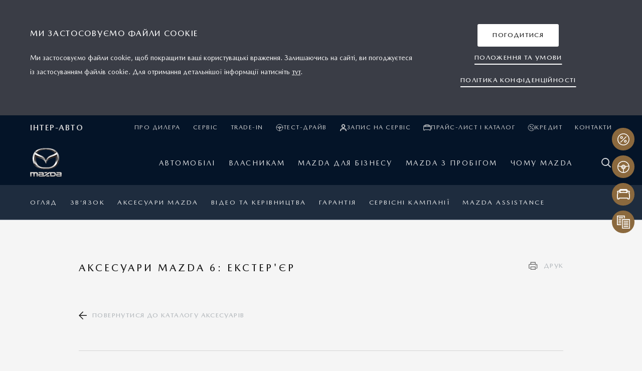

--- FILE ---
content_type: text/html; charset=utf-8
request_url: https://mazda.od.ua/owners/accessories/410077692a/model_160439/year_160440/section_160160/
body_size: 9347
content:
<!doctype html>
<html lang="uk">
<head>
    <meta charset="UTF-8">
    <meta content="width=device-width, user-scalable=yes, initial-scale=1.0, minimum-scale=1.0" name="viewport">
    <meta content="ie=edge" http-equiv="X-UA-Compatible">

    <link rel="canonical" href="https://mazda.od.ua/owners/accessories/410077692a/" />
    <link href="/misc/css/fonts.css" rel="stylesheet">
    <link href="/misc/css/styles.min.css" rel="stylesheet">
    <script src="https://cdn.jsdelivr.net/npm/@fancyapps/ui@5.0/dist/fancybox/fancybox.umd.js"></script>
    <link rel="stylesheet" href="https://cdn.jsdelivr.net/npm/@fancyapps/ui@5.0/dist/fancybox/fancybox.css" />
    <link href="/misc/css/style.css?v=1" rel="stylesheet">

    <title>Гайки - секретки 21 мм | Офіційний дилер Mazda в Одеській області</title>
    <meta name="description" content="Легкосплавні диски вашого автомобіля в безпеці з секретними гайками. "/>
    <meta name="keywords" content=""/>
    <meta name="og:title" content="Гайки - секретки 21 мм | Офіційний дилер Mazda в Одеській області"/>
    <meta name="og:description" content="Легкосплавні диски вашого автомобіля в безпеці з секретними гайками. "/>
    <meta name="og:image" content="/images/doc/3/a/3a67a5a-4100-77-692a.jpg"/>
    
    <style>
        #map {
            height: 700px;
            width: 100%;
        }
    </style>

<!-- Global site tag (gtag.js) - Google Analytics -->
<script async src="https://www.googletagmanager.com/gtag/js?id=UA-37715343-1"></script>
<script>
  window.dataLayer = window.dataLayer || [];
  function gtag(){
dataLayer.push(arguments);}
  gtag('js', new Date());
  gtag('config', 'UA-37715343-1');
gtag('config', 'AW-575880527');
gtag('config', 'UA-179268867-1');
</script>
<!-- Google Tag Manager -->
<script>(function(w,d,s,l,i){w[l]=w[l]||[];w[l].push(
{'gtm.start':
new Date().getTime(),event:'gtm.js'});var f=d.getElementsByTagName(s)[0],
j=d.createElement(s),dl=l!='dataLayer'?'&l='+l:'';j.async=true;j.src=
'https://www.googletagmanager.com/gtm.js?id='+i+dl;f.parentNode.insertBefore(j,f);
})(window,document,'script','dataLayer','GTM-TSGLBV5');</script>
<!-- End Google Tag Manager -->

<!-- Meta Pixel Code -->
<script>
!function(f,b,e,v,n,t,s)
{if(f.fbq)return;n=f.fbq=function()
{n.callMethod?
n.callMethod.apply(n,arguments):n.queue.push(arguments)};
if(!f._fbq)f._fbq=n;n.push=n;n.loaded=!0;n.version='2.0';
n.queue=[];t=b.createElement(e);t.async=!0;
t.src=v;s=b.getElementsByTagName(e)[0];
s.parentNode.insertBefore(t,s)}(window, document,'script', 'https://connect.facebook.net/en_US/fbevents.js');
fbq('init', '311127789312114');
fbq('track', 'PageView');
</script>
<noscript><img height="1" width="1" style="display:none"
src="https://www.facebook.com/tr?id=311127789312114&ev=PageView&noscript=1"
/></noscript>
<!-- End Meta Pixel Code -->

<!-- Facebook Pixel Code -->
<script>
!function(f,b,e,v,n,t,s)
{if(f.fbq)return;n=f.fbq=function()
{n.callMethod?
n.callMethod.apply(n,arguments):n.queue.push(arguments)};
if(!f._fbq)f._fbq=n;n.push=n;n.loaded=!0;n.version='2.0';
n.queue=[];t=b.createElement(e);t.async=!0;
t.src=v;s=b.getElementsByTagName(e)[0];
s.parentNode.insertBefore(t,s)}(window,document,'script',
'https://connect.facebook.net/en_US/fbevents.js');
 fbq('init', '2264551197023817'); 
fbq('track', 'PageView');
</script>
<noscript>
 <img height="1" width="1" 
src="https://www.facebook.com/tr?id=2264551197023817&ev=PageView
&noscript=1"/>
</noscript>
<!-- End Facebook Pixel Code -->


<!-- Load Facebook SDK for JavaScript -->
       <div id="fb-root"></div>
       <script>
         window.fbAsyncInit = function() {
           FB.init({
             xfbml            : true,
             version          : 'v7.0'
           });
         };

         (function(d, s, id) {
         var js, fjs = d.getElementsByTagName(s)[0];
         if (d.getElementById(id)) return;
         js = d.createElement(s); js.id = id;
         js.src = 
'https://connect.facebook.net/ru_RU/sdk/xfbml.customerchat.js';
         fjs.parentNode.insertBefore(js, fjs);
       }(document, 'script', 'facebook-jssdk'));</script>

       <!-- Your Chat Plugin code -->
       <div class="fb-customerchat"
         attribution=setup_tool
         page_id="794321700659591"
   theme_color="#6699cc">
       </div>


</head>
<body>
<!-- Google Tag Manager (noscript) -->
<noscript><iframe src="https://www.googletagmanager.com/ns.html?id=GTM-TSGLBV5"
height="0" width="0" style="display:none;visibility:hidden"></iframe></noscript>
<!-- End Google Tag Manager (noscript) -->
    <div class="wrapper">

        <header class="b-main-header">
            <div class="b-header-cookie">
                <div class="b-header-cookie__container">
                    <div class="l-container h-100">
                        <div class="b-header-cookie__row l-row">
                            <div class="l-col-12 l-col-xl-8">
                                <div class="b-header-cookie__headline headline">Ми застосовуємо файли cookie</div>
                                <span class="b-header-cookie__text">Ми застосовуємо файли cookie, щоб покращити ваші користувацькі враження. Залишаючись на сайті, ви погоджуєтеся із застосуванням файлів cookie. Для отримання детальнішої інформації натисніть <a href="/privacy-policy/">тут</a>.</span>
                            </div>
                            <div class="l-col-12 l-col-xl-4">
                                <div class="text-center">
                                    <div onclick="setCookie('accept', '1', '365', '/'); $('.b-header-cookie').removeClass('b-header-cookie--open');" role="button" class="btn btn--transform btn--transform-white js-hide-cookie w-100 w-md-auto">
                                        <div class="btn__animate">
                                            <span class="btn__link btn__link--opacity">Погодитися</span>
                                            <span class="btn__link btn__link--hover">Погодитися</span>
                                        </div>
                                    </div>
                                </div>
                                <div class="text-center">
                                    <div class="b-header-promo-item">
                                        <a href="/terms-and-conditions/" role="button" class="btn btn--border">
                                            <div class="btn__animate">
                                                <span class="btn__link">Положення та умови</span>
                                            </div>
                                        </a>
                                    </div>
                                </div>
                                <div class="text-center">
                                    <div class="b-header-promo-item">
                                        <a href="/privacy-policy/" role="button" class="btn btn--border">
                                            <div class="btn__animate">
                                                <span class="btn__link">Політика конфіденційності</span>
                                            </div>
                                        </a>
                                    </div>
                                </div>
                            </div>
                        </div>
                    </div>
                </div>
            </div>
            <div class="b-header-wrap">
                <div class="b-header-mobile-container">
                    <div class="b-header-mobile-head">
                        <a href="/" class="b-header-mobile-logo">
                            <img src="/images/logo.png" alt="">
                        </a>

                        <a href="tel:+38 (048) 740-70-77" class="b-header-phone"><span>+38&nbsp;(048)&nbsp;740-70-77</span></a>

                        <div class="b-header-utilities">
                            <div class="b-header-mobile-search icon-search js-open-popup" data-open-popup="search-popup"></div>
                            <button class="js-toggle-hamburger hamburger hamburger--slider" type="button">
                                    <span class="hamburger-box">
                                        <span class="hamburger-inner"></span>
                                    </span>
                            </button>
                        </div>
                    </div>
                </div>
                <div class="b-header-mobile">
                    <div class="b-header-panel">
                        <div class="b-header-top-wrap">
                            <div class="l-container">
                                <div class="b-header-top">

                                    <div class="b-header-dealer">Інтер-Авто</div>

                                    <ul class="list b-header-links">

                                        <li class="b-header-links__item"><a href="/inter-avto/" class="b-header-links__link">Про дилера</a></li>

                                        <li class="b-header-links__item"><a href="/inter-avto/service-and-maintenance/" class="b-header-links__link">Сервіс</a></li>

                                        <li class="b-header-links__item"><a href="/inter-avto/trade-in/" class="b-header-links__link">Trade-in</a></li>

                                        <li class="b-header-links__item"><a href="/test-drive/" class="b-header-links__link"><i class="b-header-links__icon"><svg version="1.1" id="Layer_2" xmlns="https://www.w3.org/2000/svg" xmlns:xlink="https://www.w3.org/1999/xlink" x="0px" y="0px" viewBox="0 0 36 36" style="enable-background:new 0 0 36 36;" xml:space="preserve"><style type="text/css"> .test-drive-st0&#123;fill:none;stroke-linecap:round;stroke-linejoin:round;&#125; .test-drive-st1&#123;fill:none;stroke-miterlimit:10;&#125; </style><g><circle class="test-drive-st0" cx="18" cy="18" r="15.5"></circle><circle class="test-drive-st0" cx="18" cy="18" r="5.2"></circle><line class="test-drive-st0" x1="18" y1="33.5" x2="18" y2="23.2"></line><path class="test-drive-st1" d="M18,15.6c1.4,0,2.5,1.1,2.5,2.5c0,1.4-1.1,2.5-2.5,2.5s-2.5-1.1-2.5-2.5C15.5,16.7,16.6,15.6,18,15.6z"></path><line class="test-drive-st0" x1="2.8" y1="15.4" x2="12.8" y2="16.7"></line><line class="test-drive-st0" x1="23.1" y1="16.7" x2="33.1" y2="15.4"></line></g></svg></i>Тест-драйв</a></li>

                                        <li class="b-header-links__item"><a href="/service/" class="b-header-links__link"><i class="b-header-links__icon b-header-links__icon--no-stroke"><svg version="1.1" id="Layer_1" xmlns="https://www.w3.org/2000/svg" xmlns:xlink="https://www.w3.org/1999/xlink" x="0px" y="0px" viewBox="0 0 20 20" enable-background="new 0 0 20 20" xml:space="preserve"><g><path d="M1.9,18.8L2,17.1c0.3-3.2,3.2-5,8-5s7.6,1.8,8,5l0.1,1.6h-1.6l-0.1-1.5c-0.3-2.9-3.6-3.6-6.4-3.6s-6.1,0.6-6.4,3.6 l-0.1,1.5H1.9z M5.6,5.7c0-2.4,2-4.4,4.4-4.4s4.4,2,4.4,4.4c0,3-1.9,5.3-4.4,5.3S5.6,8.7,5.6,5.7z M7.1,5.7c0,2.1,1.2,3.8,2.9,3.8 s2.9-1.6,2.9-3.8c0-1.5-1.3-2.9-2.9-2.9S7.1,4.1,7.1,5.7z"></path></g></svg></i>Запис на сервіс</a></li>

                                        <li class="b-header-links__item"><a href="/request-a-brochure/" class="b-header-links__link"><i class="b-header-links__icon"><svg viewBox="0 0 28 22" version="1.1" xmlns="http://www.w3.org/2000/svg" xmlns:xlink="http://www.w3.org/1999/xlink"><g id="Page-3" fill="none" fill-rule="evenodd"><g id="GAT_Open_iPhone6-Copy-14" transform="translate(-324.000000, -521.000000)"><g id="GAT" transform="translate(174.000000, 294.000000)"><g id="01" transform="translate(1.000000, 216.000000)"><g id="Group-5" transform="translate(150.000000, 12.000000)"><path d="M12.9603175,-0.00013 C9.8676175,-0.00013 7.4171175,-0.00013 6.2123425,0.135395 C5.8899425,0.14157 5.1859925,0.281645 3.7618425,3.529045 C3.5811425,3.77507 3.3175675,3.929445 3.2041425,3.929445 C2.9766425,3.929445 2.8112175,3.86542 2.6672425,3.721445 C2.5404925,3.59437 2.3675925,3.523195 2.1878675,3.523195 L1.7816175,3.523195 C1.2320425,3.523195 0.7113925,3.702595 0.4218175,3.992495 C0.3304925,4.08317 0.2674425,4.198545 0.2394925,4.324645 C0.0311675,5.26552 0.4897425,5.97142 1.0045425,6.22882 C1.0900175,6.284395 1.2398425,6.521645 1.2398425,6.63962 C1.2398425,7.01337 1.2343175,7.180095 1.0939175,7.397845 C-0.3802825,9.340045 -0.1810575,17.553445 0.6158425,19.437795 C0.7221175,19.687395 0.9674925,19.85087 1.2398425,19.85087 L2.8654925,19.85087 C3.2395675,19.85087 3.5431175,19.54732 3.5431175,19.173245 C3.5473425,19.142045 3.5613175,19.09557 3.5743175,19.040645 C3.6185175,18.85962 3.6786425,18.611645 3.6786425,18.292495 C3.6786425,18.11277 3.9444925,17.953845 4.1528175,17.953845 L12.8927175,17.953845 L21.6326175,17.953845 C21.7262175,17.953845 22.0092925,17.953845 22.1197925,18.424445 C22.1925925,18.84662 22.3365675,19.21452 22.5591925,19.54927 C22.6852925,19.736795 22.8965425,19.85087 23.1230675,19.85087 L24.7487175,19.85087 C25.0282175,19.85087 25.2781425,19.680245 25.3798675,19.42122 C26.1819675,17.379245 26.3906175,9.28642 24.8735175,7.370545 C24.8579175,7.35007 24.8406925,7.33057 24.8215175,7.31237 C24.7487175,7.226245 24.7487175,6.83007 24.7487175,6.63962 C24.7487175,6.47907 24.9326675,6.296095 25.0659175,6.18332 C25.3941675,5.98442 25.7516675,5.55997 25.8540425,5.06987 C25.9219675,4.748445 25.8696425,4.43677 25.7077925,4.17547 C25.5361925,3.766295 24.9934425,3.523195 24.2069425,3.523195 C23.6290925,3.523195 23.3450425,3.707145 23.2173175,3.93757 C23.0850425,4.01752 22.9049925,4.06497 22.7164925,4.06497 C22.2891175,4.06497 22.2380925,3.88687 22.2163175,3.811145 C22.2062425,3.77702 22.1942175,3.74387 22.1792675,3.71202 C21.1636425,1.521195 20.5487425,0.821145 20.2854925,0.522145 C20.2815925,0.517595 20.2770425,0.51207 20.2728175,0.507845 C20.1730425,0.309595 19.9773925,0.165945 19.7427425,0.13962 C18.4862925,-0.00013 15.9252925,-0.00013 12.9603175,-0.00013" id="Stroke-1"></path><path d="M4.835285,6.457685 C4.835285,6.457685 5.81149689,3.403335 6.90889791,1.845285 C6.96157559,1.769885 7.04074437,1.72601 7.129048,1.721135 C8.72429881,1.628185 17.1962712,1.628185 18.791522,1.721135 C18.8798256,1.72601 18.9589944,1.769885 19.0119766,1.845285 C20.1090731,3.403335 21.085285,6.457685 21.085285,6.457685 C21.085285,6.457685 16.9563289,6.132685 12.9604372,6.132685 C8.96454559,6.132685 4.835285,6.457685 4.835285,6.457685 Z" id="Stroke-3" stroke-linecap="round" stroke-linejoin="round"></path></g></g></g></g></g></svg></i>Прайс-лист і каталог</a></li>

                                        <li class="b-header-links__item"><a href="/credit-and-leasing/" class="b-header-links__link"><i class="b-header-links__icon"><svg version="1.1" id="Ebene_1" xmlns="https://www.w3.org/2000/svg" xmlns:xlink="https://www.w3.org/1999/xlink" x="0px" y="0px" viewBox="0 0 36 36" style="enable-background:new 0 0 36 36;" xml:space="preserve"><style type="text/css"> .st0-offer&#123;fill:none;stroke-linecap:round;stroke-linejoin:round;&#125; </style><g id="Release-2---Summary"><g id="Summary---Config-saved" transform="translate(-248.000000, -1183.000000)"><g id="Conversion-Bar-CTA" transform="translate(203.000000, 1171.000000)"><g><g id="offer" transform="translate(46.000000, 13.000000)"><circle id="Oval" class="st0-offer" cx="17" cy="17" r="15.5"></circle><path id="Path" class="st0-offer" d="M9.4,24.8L24.6,9.6"></path><circle class="st0-offer" cx="11.7" cy="11.8" r="2.6"></circle><circle class="st0-offer" cx="22.2" cy="22.2" r="2.6"></circle></g></g></g></g></g></svg></i>Кредит</a></li>

                                        <li class="b-header-links__item"><a href="/inter-avto/contacts/" class="b-header-links__link">Контакти</a></li>

                                    </ul>
<!--
                                    <ul class="list b-header-language">
                                        <li class="b-header-language__item">
                                            <a href="/" class="b-header-language__link b-header-language__link--active">УКР</a>
                                        </li>
                                        <li class="b-header-language__item">
                                            <a href="/ru/" class="b-header-language__link">РУС</a>
                                        </li>
                                    </ul>
-->

                                    <a href="tel:+38 (048) 740-70-77" class="b-header-phone"><span>+38&nbsp;(048)&nbsp;740-70-77</span></a>

                                </div>
                            </div>
                        </div>
                        <div class="b-header-main-wrap">
                            <div class="l-container">
                                <div class="b-header-main">
                                    <div class="b-header-logo">
                                        <a href="/">
                                            <img src="/images/logo.png" alt="">
                                        </a>
                                    </div>
                                    <nav class="b-header-nav">
                                        <ul class="list b-header-list">

                                            <li class="b-header-list__item">
                                                <a href="/cars/" class="b-header-list__link js-header-link"><span>Автомобілі</span></a>

    
                                            </li>
    
                                            <li class="b-header-list__item">
                                                <a href="/owners/overview/" class="b-header-list__link js-header-link has-child"><span>Власникам</span></a>

    
                                                <div class="b-header-motion js-header-top-lvl">
                                                    <div class="b-header-motion-head-wrap">
                                                        <div class="b-header-motion-head">
                                                            <div class="js-motion-back b-header-motion-head__back icon-angle-left"></div>
                                                            <div class="b-header-motion-head__title">Власникам</div>
                                                        </div>
                                                    </div>
                                                    <div class="b-header-motion-wrap">
                                                        <ul class="list b-header-list">
    
                                                            <li class="b-header-list__item">
                                                                <a href="/owners/overview/" class="b-header-list__link">Огляд</a>
                                                            </li>
    
                                                            <li class="b-header-list__item">
                                                                <a href="/owners/sat-nav-bluetooth/" class="b-header-list__link">Зв’язок</a>
                                                            </li>
    
                                                            <li class="b-header-list__item">
                                                                <a href="/owners/accessories/" class="b-header-list__link">Аксесуари Mazda</a>
                                                            </li>
    
                                                            <li class="b-header-list__item">
                                                                <a href="/owners/videos-and-manuals/" class="b-header-list__link">Відео та керівництва</a>
                                                            </li>
    
                                                            <li class="b-header-list__item">
                                                                <a href="/owners/warranty/" class="b-header-list__link">ГАРАНТІЯ</a>
                                                            </li>
    
                                                            <li class="b-header-list__item">
                                                                <a href="/owners/recalls/" class="b-header-list__link">Сервісні кампанії</a>
                                                            </li>
    
                                                            <li class="b-header-list__item">
                                                                <a href="/owners/mazda-assistance/" class="b-header-list__link">Mazda Assistance</a>
                                                            </li>
    
                                                        </ul>
                                                    </div>
                                                </div>
    
                                            </li>
    
                                            <li class="b-header-list__item">
                                                <a href="/business/" class="b-header-list__link js-header-link"><span>Mazda для бізнесу</span></a>

    
                                            </li>
    
                                            <li class="b-header-list__item">
                                                <a href="/used-cars/" class="b-header-list__link js-header-link"><span>Mazda з пробігом</span></a>

    
                                            </li>
    
                                            <li class="b-header-list__item">
                                                <a href="/why-mazda/drive-together-car-advert/" class="b-header-list__link js-header-link has-child"><span>Чому Mazda</span></a>

    
                                                <div class="b-header-motion js-header-top-lvl">
                                                    <div class="b-header-motion-head-wrap">
                                                        <div class="b-header-motion-head">
                                                            <div class="js-motion-back b-header-motion-head__back icon-angle-left"></div>
                                                            <div class="b-header-motion-head__title">Чому Mazda</div>
                                                        </div>
                                                    </div>
                                                    <div class="b-header-motion-wrap">
                                                        <ul class="list b-header-list">
    
                                                            <li class="b-header-list__item">
                                                                <a href="/why-mazda/drive-together-car-advert/" class="b-header-list__link">Єдність водія та автомобіля</a>
                                                            </li>
    
                                                            <li class="b-header-list__item">
                                                                <a href="/why-mazda/design/" class="b-header-list__link">Дизайн</a>
                                                            </li>
    
                                                            <li class="b-header-list__item">
                                                                <a href="/why-mazda/technology/" class="b-header-list__link">Технології</a>
                                                            </li>
    
                                                            <li class="b-header-list__item">
                                                                <a href="/why-mazda/safety/" class="b-header-list__link">Безпека</a>
                                                            </li>
    
                                                            <li class="b-header-list__item">
                                                                <a href="/why-mazda/innovation/" class="b-header-list__link">Інновації </a>
                                                            </li>
    
                                                            <li class="b-header-list__item">
                                                                <a href="/careers/careers-at-mazda/" class="b-header-list__link">Вакансії</a>
                                                            </li>
    
                                                            <li class="b-header-list__item">
                                                                <a href="/why-mazda/news-and-events/" class="b-header-list__link">Новини та події</a>
                                                            </li>
    
                                                        </ul>
                                                    </div>
                                                </div>
    
                                            </li>
    

                                            <li class="b-header-list__item b-header-list__item--icon">
                                                <a href="#" class="b-header-list__link js-header-link js-open-popup" data-open-popup="search-popup">
                                                    <i class="b-header-list__icon icon-search"></i>
                                                </a>
                                            </li>
                                        </ul>
                                    </nav>
                                </div>
                            </div>
                        </div>
                    </div>
                </div>

                <div class="b-header-navigation-scroll">
                    <div class="b-header-navigation-wrap js-accordion-parent">
                        <div class="l-container h-100">
                            <div class="js-accordion-title b-header-nav-title">
                                <div class="b-header-nav-title__hide">Mazda Assistance</div>
                            </div>
                            <ul class="list b-header-navigation js-accordion-list">

                                <li class="b-header-navigation__item">
                                    <a href="/owners/overview/" class="b-header-navigation__link">Огляд</a>
                                </li>

                                <li class="b-header-navigation__item">
                                    <a href="/owners/sat-nav-bluetooth/" class="b-header-navigation__link">Зв’язок</a>
                                </li>

                                <li class="b-header-navigation__item">
                                    <a href="/owners/accessories/" class="b-header-navigation__link">Аксесуари Mazda</a>
                                </li>

                                <li class="b-header-navigation__item">
                                    <a href="/owners/videos-and-manuals/" class="b-header-navigation__link">Відео та керівництва</a>
                                </li>

                                <li class="b-header-navigation__item">
                                    <a href="/owners/warranty/" class="b-header-navigation__link">ГАРАНТІЯ</a>
                                </li>

                                <li class="b-header-navigation__item">
                                    <a href="/owners/recalls/" class="b-header-navigation__link">Сервісні кампанії</a>
                                </li>

                                <li class="b-header-navigation__item">
                                    <a href="/owners/mazda-assistance/" class="b-header-navigation__link">Mazda Assistance</a>
                                </li>

                            </ul>
                        </div>
                        <!--div class="progress-container">
                            <div class="progress-bar" id="progressBar"></div>
                        </div-->
                    </div>
                </div>

            </div>
        </header>

<main class="b-main-content">

    <div class="b-accessories-open">
        <div class="l-container">
            <div class="l-row l-row--center-x no-gutters">
                <div class="l-col-12 l-col-lg-10">
                    <div class="b-accessories-open__head">
                        <div class="l-row">
                            <div class="l-col-12 l-col-md-8 l-col-xl-10">
                                <div class="b-accessories-open__title title--h3 headline">Аксесуари Mazda 6: Екстер'єр</div>
                                <a href="/owners/accessories/model_160439/year_160440/section_160160/" class="b-accessories-open__back-arrow headline">Повернутися до каталогу аксесуарів</a>
                            </div>
                            <div class="b-accessories-open__print-wrap l-col-12 l-col-md-4 l-col-xl-2">
                                <a href="#" class="js-accessories-print b-accessories-open__print headline">Друк</a>
                            </div>
                        </div>
                    </div>
                    <div class="b-accessories-card">
                        <div class="l-row">
                            <div class="b-accessories-card__image l-col-12 l-col-lg-5">
                                <div class="b-accessories-card__slider b-custom-slider js-accessories-card-slider">

                                    <div>
                                        <img src="/images/doc/3/a/3a67a5a-4100-77-692a.jpg" alt="">
                                    </div>

                                </div>
                            </div>
                            <div class="b-accessories-card__content l-col-12 l-col-lg-6 l-offset-lg-1">
                                <div class="b-accessories-card__title title--h5">Гайки - секретки 21 мм</div>
                                <div class="b-accessories-card__price title--h5">5 509,08 грн.*</div>
                                <span class="b-accessories-card__text"><p>Легкосплавні диски вашого автомобіля в безпеці з секретними гайками.&nbsp;</p>
<p>Набір з 4 шт. та 1 секретна головка.</p>
<p>Запобігає викраденню легкосплавних дисків. Підходить лише для оригінальних легкосплавних дисків для Mazda.</p>
<p>Для всіх авто до 2018 та після 2019 року виробництва.</p>
<p>Для авто 2018 та 2019 років виробництва, прохання перевірити розмір колісних гайок.</p></span>
                                <span class="b-accessories-card__text">Артикул: 410077692A</span>
                            </div>
                        </div>
                    </div>
                </div>
            </div>
        </div>
    </div>


<div class="b-block-text bg-white">
    <div class="l-container py-100">
        <span class="d-block pb-40"><sub>*Вказана орієнтовна ціна актуальна на момент оновлення інформації на сайті. За більш детальною інформацією стосовно вартості та наявності конкретної одиниці товару прохання звернутись до представника офіційного дилерського центру Mazda. Реальні кольори та деякі зовнішні та / або внутрішні елементи обладнання можуть відрізнятись. Постачальник залишає за собою право вносити зміну у комплектацію товару та ціни, в тому числі з урахуванням змін міжбанківського курсу долару США.</sub></span>
    </div>
</div>

</main>
        <footer class="b-main-footer">
            <div class="l-container">
                <div class="b-footer-top">
                    <div class="l-row">
                        <div class="l-col-12 l-col-md-4 l-col-xl">

                            <div class="js-accordion-parent b-footer-item">
                                <div class="js-accordion-title b-footer-item__headline title title--h5">Я ХОЧУ:</div>
                                <ul class="list b-footer-list js-accordion-list">

                                    <li class="b-footer-list__item"><a href="/test-drive/" class="b-footer-list__link">Замовити тест-драйв</a></li>

                                    <li class="b-footer-list__item"><a href="/request-a-brochure/" class="b-footer-list__link">Переглянути каталог</a></li>

                                    <li class="b-footer-list__item"><a href="/request-a-brochure/" class="b-footer-list__link">Дізнатися ціни</a></li>

                                </ul>
                            </div>

                        </div>
                        <div class="l-col-12 l-col-md-4 l-col-xl">

                            <div class="js-accordion-parent b-footer-item">
                                <div class="js-accordion-title b-footer-item__headline title title--h5">ДІЗНАТИСЬ ПРО:</div>
                                <ul class="list b-footer-list js-accordion-list">

                                    <li class="b-footer-list__item"><a href="/owners/accessories/" class="b-footer-list__link">Аксесуари Mazda</a></li>

                                    <li class="b-footer-list__item"><a href="/why-mazda/technology/" class="b-footer-list__link">Технології Skyactiv</a></li>

                                    <li class="b-footer-list__item"><a href="/business/" class="b-footer-list__link">Mazda для бізнесу</a></li>

                                </ul>
                            </div>

                        </div>
                        <div class="l-col-12 l-col-md-4 l-col-xl">

                            <div class="js-accordion-parent b-footer-item">
                                <div class="js-accordion-title b-footer-item__headline title title--h5">КОРИСНО ЗНАТИ:</div>
                                <ul class="list b-footer-list js-accordion-list">

                                    <li class="b-footer-list__item"><a href="/owners/videos-and-manuals/" class="b-footer-list__link">Відео та керівництва</a></li>

                                    <li class="b-footer-list__item"><a href="/why-mazda/news-and-events/news/" class="b-footer-list__link">Новини Mazda в Україні</a></li>

                                </ul>
                            </div>

                        </div>
                        <div class="l-col-12 l-col-xl">
                            <div class="b-footer-item b-footer-social">
                                <div class=" b-footer-item__headline title title--h5">СОЦМЕРЕЖІ:</div>
                                <ul class="list b-footer-list">

                                    <li class="b-footer-list__item">
                                        <a href="https://www.facebook.com/mazdaodesa" target="_blank" class="b-footer-list__link">
                                            <i class="icon icon-facebook"></i>
                                            FACEBOOK
                                        </a>
                                    </li>


                                    <li class="b-footer-list__item">
                                        <a href="https://www.youtube.com/channel/UCS54DeZ8DTqSR-rS63SJphA" target="_blank" class="b-footer-list__link">
                                            <i class="icon icon-youtube"></i>
                                            YOUTUBE
                                        </a>
                                    </li>


                                    <li class="b-footer-list__item">
                                        <a href="https://www.instagram.com/mazda_odesa" target="_blank" class="b-footer-list__link">
                                            <i class="icon icon-instagram"></i>
                                            INSTAGRAM
                                        </a>
                                    </li>

                                </ul>
                            </div>
                        </div>

                    </div>
                </div>
                <div class="b-footer-bottom">
                    <div class="b-footer-select"></div>
                    <ul class="list b-footer-privacy">

                        <li class="b-footer-privacy__item"><a href="/terms-and-conditions/" class="b-footer-privacy__link">Положення та умови використання сайту</a></li>

                        <li class="b-footer-privacy__item"><a href="/privacy-policy/" class="b-footer-privacy__link">Політика конфіденційності</a></li>

                    </ul>
                </div>

            </div>
        </footer>
        
        <div class="b-content-navigation js-content-parent">
            <div class="b-content-navigation__overlay"></div>
            <ul class="b-content-nav list js-content-nav b-content-nav--show">
                <li class="b-content-nav__item">
                    <a href="/cars/" class="b-content-nav__link">
                        <div class="b-content-nav__content">
                            <div class="b-content-nav__text-wrap">
                                <span class="b-content-nav__text title--h5">Запитай про пропозицію</span>
                            </div>
                        </div>
                        <div class="b-content-nav__icon b-content-nav__icon--stroke">
                            <svg version="1.1" id="Ebene_1" xmlns="https://www.w3.org/2000/svg" xmlns:xlink="https://www.w3.org/1999/xlink" x="0px" y="0px" viewBox="0 0 36 36" style="enable-background:new 0 0 36 36;" xml:space="preserve"><style type="text/css"> .st0-offer </style><g id="Release-2---Summary"><g id="Summary---Config-saved" transform="translate(-248.000000, -1183.000000)"><g id="Conversion-Bar-CTA" transform="translate(203.000000, 1171.000000)"><g><g id="offer" transform="translate(46.000000, 13.000000)"><circle id="Oval" class="st0-offer" cx="17" cy="17" r="15.5"></circle><path id="Path" class="st0-offer" d="M9.4,24.8L24.6,9.6"></path><circle class="st0-offer" cx="11.7" cy="11.8" r="2.6"></circle><circle class="st0-offer" cx="22.2" cy="22.2" r="2.6"></circle></g></g></g></g></g></svg>
                        </div>
                    </a>
                </li>
                <li class="b-content-nav__item">
                    <a href="/test-drive/" class="b-content-nav__link">
                        <div class="b-content-nav__content">
                            <div class="b-content-nav__text-wrap">
                                <span class="b-content-nav__text title--h5">Тест-драйв</span>
                            </div>
                        </div>
                        <div class="b-content-nav__icon b-content-nav__icon--stroke">
                            <svg version="1.1" id="Layer_2" xmlns="https://www.w3.org/2000/svg" xmlns:xlink="https://www.w3.org/1999/xlink" x="0px" y="0px" viewBox="0 0 36 36" style="enable-background:new 0 0 36 36;" xml:space="preserve"><style type="text/css"> .test-drive-st0 .test-drive-st1 </style><g><circle class="test-drive-st0" cx="18" cy="18" r="15.5"></circle><circle class="test-drive-st0" cx="18" cy="18" r="5.2"></circle><line class="test-drive-st0" x1="18" y1="33.5" x2="18" y2="23.2"></line><path class="test-drive-st1" d="M18,15.6c1.4,0,2.5,1.1,2.5,2.5c0,1.4-1.1,2.5-2.5,2.5s-2.5-1.1-2.5-2.5C15.5,16.7,16.6,15.6,18,15.6z"></path><line class="test-drive-st0" x1="2.8" y1="15.4" x2="12.8" y2="16.7"></line><line class="test-drive-st0" x1="23.1" y1="16.7" x2="33.1" y2="15.4"></line></g></svg>
                        </div>
                    </a>
                </li>
                <li class="b-content-nav__item">
                    <a href="/service/" class="b-content-nav__link">
                        <div class="b-content-nav__content">
                            <div class="b-content-nav__text-wrap">
                                <span class="b-content-nav__text title--h5">Запис на сервіс</span>
                            </div>
                        </div>
                        <div class="b-content-nav__icon b-content-nav__icon--stroke">
                            <svg viewBox="0 0 28 22" version="1.1" xmlns="http://www.w3.org/2000/svg" xmlns:xlink="http://www.w3.org/1999/xlink"><g id="Page-3" fill="none" fill-rule="evenodd"><g id="GAT_Open_iPhone6-Copy-14" transform="translate(-324.000000, -521.000000)"><g id="GAT" transform="translate(174.000000, 294.000000)"><g id="01" transform="translate(1.000000, 216.000000)"><g id="Group-5" transform="translate(150.000000, 12.000000)"><path d="M12.9603175,-0.00013 C9.8676175,-0.00013 7.4171175,-0.00013 6.2123425,0.135395 C5.8899425,0.14157 5.1859925,0.281645 3.7618425,3.529045 C3.5811425,3.77507 3.3175675,3.929445 3.2041425,3.929445 C2.9766425,3.929445 2.8112175,3.86542 2.6672425,3.721445 C2.5404925,3.59437 2.3675925,3.523195 2.1878675,3.523195 L1.7816175,3.523195 C1.2320425,3.523195 0.7113925,3.702595 0.4218175,3.992495 C0.3304925,4.08317 0.2674425,4.198545 0.2394925,4.324645 C0.0311675,5.26552 0.4897425,5.97142 1.0045425,6.22882 C1.0900175,6.284395 1.2398425,6.521645 1.2398425,6.63962 C1.2398425,7.01337 1.2343175,7.180095 1.0939175,7.397845 C-0.3802825,9.340045 -0.1810575,17.553445 0.6158425,19.437795 C0.7221175,19.687395 0.9674925,19.85087 1.2398425,19.85087 L2.8654925,19.85087 C3.2395675,19.85087 3.5431175,19.54732 3.5431175,19.173245 C3.5473425,19.142045 3.5613175,19.09557 3.5743175,19.040645 C3.6185175,18.85962 3.6786425,18.611645 3.6786425,18.292495 C3.6786425,18.11277 3.9444925,17.953845 4.1528175,17.953845 L12.8927175,17.953845 L21.6326175,17.953845 C21.7262175,17.953845 22.0092925,17.953845 22.1197925,18.424445 C22.1925925,18.84662 22.3365675,19.21452 22.5591925,19.54927 C22.6852925,19.736795 22.8965425,19.85087 23.1230675,19.85087 L24.7487175,19.85087 C25.0282175,19.85087 25.2781425,19.680245 25.3798675,19.42122 C26.1819675,17.379245 26.3906175,9.28642 24.8735175,7.370545 C24.8579175,7.35007 24.8406925,7.33057 24.8215175,7.31237 C24.7487175,7.226245 24.7487175,6.83007 24.7487175,6.63962 C24.7487175,6.47907 24.9326675,6.296095 25.0659175,6.18332 C25.3941675,5.98442 25.7516675,5.55997 25.8540425,5.06987 C25.9219675,4.748445 25.8696425,4.43677 25.7077925,4.17547 C25.5361925,3.766295 24.9934425,3.523195 24.2069425,3.523195 C23.6290925,3.523195 23.3450425,3.707145 23.2173175,3.93757 C23.0850425,4.01752 22.9049925,4.06497 22.7164925,4.06497 C22.2891175,4.06497 22.2380925,3.88687 22.2163175,3.811145 C22.2062425,3.77702 22.1942175,3.74387 22.1792675,3.71202 C21.1636425,1.521195 20.5487425,0.821145 20.2854925,0.522145 C20.2815925,0.517595 20.2770425,0.51207 20.2728175,0.507845 C20.1730425,0.309595 19.9773925,0.165945 19.7427425,0.13962 C18.4862925,-0.00013 15.9252925,-0.00013 12.9603175,-0.00013" id="Stroke-1"></path><path d="M4.835285,6.457685 C4.835285,6.457685 5.81149689,3.403335 6.90889791,1.845285 C6.96157559,1.769885 7.04074437,1.72601 7.129048,1.721135 C8.72429881,1.628185 17.1962712,1.628185 18.791522,1.721135 C18.8798256,1.72601 18.9589944,1.769885 19.0119766,1.845285 C20.1090731,3.403335 21.085285,6.457685 21.085285,6.457685 C21.085285,6.457685 16.9563289,6.132685 12.9604372,6.132685 C8.96454559,6.132685 4.835285,6.457685 4.835285,6.457685 Z" id="Stroke-3" stroke-linecap="round" stroke-linejoin="round"></path></g></g></g></g></g></svg>
                        </div>
                    </a>
                </li>
                <li class="b-content-nav__item">
                    <a href="/request-a-brochure/" class="b-content-nav__link">
                        <div class="b-content-nav__content">
                            <div class="b-content-nav__text-wrap">
                                <span class="b-content-nav__text title--h5">Брошури і прайс-листи</span>
                            </div>
                        </div>
                        <div class="b-content-nav__icon b-content-nav__icon--stroke">
                            <svg version="1.1" id="Layer_3" xmlns="https://www.w3.org/2000/svg" xmlns:xlink="https://www.w3.org/1999/xlink" x="0px" y="0px" viewBox="0 0 320 320" style="enable-background:new 0 0 320 320;" xml:space="preserve"><g><path d="M97.8,213H20V20h155v39.5c0,5.5,4.5,10,10,10s10-4.5,10-10V10c0-5.5-4.5-10-10-10H10C4.5,0,0,4.5,0,10v213 c0,5.5,4.5,10,10,10h87.8c5.5,0,10-4.5,10-10S103.3,213,97.8,213z"></path><path d="M48,44c-5.5,0-10,4.5-10,10s4.5,10,10,10h99.5c5.5,0,10-4.5,10-10s-4.5-10-10-10H48z"></path><path d="M97.8,85.7H48c-5.5,0-10,4.5-10,10s4.5,10,10,10h49.8c5.5,0,10-4.5,10-10S103.3,85.7,97.8,85.7z"></path><path d="M97.8,127.3H48c-5.5,0-10,4.5-10,10s4.5,10,10,10h49.8c5.5,0,10-4.5,10-10S103.3,127.3,97.8,127.3z"></path><path d="M97.8,169H48c-5.5,0-10,4.5-10,10s4.5,10,10,10h49.8c5.5,0,10-4.5,10-10S103.3,169,97.8,169z"></path><path d="M310,87H135c-5.5,0-10,4.5-10,10v213c0,5.5,4.5,10,10,10h175c5.5,0,10-4.5,10-10V97C320,91.5,315.5,87,310,87z M300,300 H145V107h155V300z"></path><path d="M173,151h99.5c5.5,0,10-4.5,10-10s-4.5-10-10-10H173c-5.5,0-10,4.5-10,10S167.5,151,173,151z"></path><path d="M173,192.7h99.5c5.5,0,10-4.5,10-10s-4.5-10-10-10H173c-5.5,0-10,4.5-10,10S167.5,192.7,173,192.7z"></path><path d="M173,234.3h99.5c5.5,0,10-4.5,10-10s-4.5-10-10-10H173c-5.5,0-10,4.5-10,10S167.5,234.3,173,234.3z"></path><path d="M173,276h99.5c5.5,0,10-4.5,10-10s-4.5-10-10-10H173c-5.5,0-10,4.5-10,10S167.5,276,173,276z"></path></g></svg>
                        </div>
                    </a>
                </li>
            </ul>
            <button class="b-content-navigation__button js-content-navigation icon-plus"></button>
        </div>
        
    </div>

    <div class="search-popup popup popup--low-opacity popup--top" data-popup="search-popup">
        <div class="popup__back">
            <div class="popup__container">
                <a href="#" role="button" class="search-popup__close icon-close js-close-popup"></a>
                <div class="l-row l-row--center-x no-gutters">
                    <div class="l-col-12 l-col-md-10">
                        <div class="search-popup-main py-40 py-md-70">
                            <div class="search-popup-main__headline headline">Пошук</div>
                            <form action="/search/" method="get" name="searchform" class="search-popup-form">
                                <div class="search-popup-form__row">
                                    <input name="search" type="search" class="f-input search-popup-form__input js-search-input" placeholder="Пошук" autocomplete="off">
                                    <button onclick="document.searchform.submit();" class="search-popup-form__button icon-search"></button>
                                </div>
                            </form>
                        </div>
                    </div>
                </div>
            </div>
        </div>
    </div>

<script src="/misc/libs/jquery/jquery-2.1.3.min.js"></script>
<script src="/misc/libs/slick/slick.min.js"></script>
<script src="/misc/libs/select2/select2.full.min.js"></script>
<script src="/misc/libs/jquery.inputmask.js"></script>
<script>
    $("#phonemask").inputmask({"mask": "+38 (999) 999-99-99"});
</script>


<script src="https://cdnjs.cloudflare.com/ajax/libs/gsap/3.12.2/gsap.min.js" integrity="sha512-16esztaSRplJROstbIIdwX3N97V1+pZvV33ABoG1H2OyTttBxEGkTsoIVsiP1iaTtM8b3+hu2kB6pQ4Clr5yug==" crossorigin="anonymous" referrerpolicy="no-referrer"></script>
<script src="https://cdnjs.cloudflare.com/ajax/libs/gsap/3.12.2/ScrollTrigger.min.js" integrity="sha512-Ic9xkERjyZ1xgJ5svx3y0u3xrvfT/uPkV99LBwe68xjy/mGtO+4eURHZBW2xW4SZbFrF1Tf090XqB+EVgXnVjw==" crossorigin="anonymous" referrerpolicy="no-referrer"></script>

<script src="/misc/js/common.min.js"></script>
        <script type="text/javascript">
            $(document).on('click', '.mdp-foundation-disclaimer', function (e) {
                e.preventDefault();
                //console.log($(this));
                let modal_id = $(this).attr('data-disc-link');
                console.log(modal_id);
                $('.component-modal--disclaimer[data-disc-overlay="'+modal_id+'"]').show();
                $('[data-disc-overlay="'+modal_id+'"]').addClass('component-modal--open');
            });

            $(document).on('click', '.component-modal__button--close, .component-modal__cover', function (e) {

                //console.log($(this));
                let modal_id = $(this).attr('tabindex');
                console.log(modal_id);
                $('.component-modal--disclaimer[data-disc-overlay='+modal_id+']').hide();
                $('[data-disc-overlay="'+modal_id+'"]').removeClass('component-modal--open');
            });
        </script>
<script src="/misc/js/cookie.js"></script>
<script>
	if (!getCookie("accept")){
	    $('.b-header-cookie').addClass('b-header-cookie--open');
	}
</script>





















</body>
</html>


--- FILE ---
content_type: text/css
request_url: https://mazda.od.ua/misc/css/style.css?v=1
body_size: 8146
content:
.bg-black {
    background-color: #101010;
    color: white;
}
.auscard_title {
    font-size: 24px;
    font-weight: 500;
    letter-spacing: 3px;
    line-height: 32px;
    text-transform: uppercase;
    text-align: center;
    padding: 30px;
}
.auscard_desc {
    font-size: 14px;
    line-height: 18px;
    letter-spacing: 0;
    font-weight: 400;
}
.bg-black .buttons_bl a.btn.btn--transform {
    background: white;
    color: black;
    padding: 0 23px;
    font-size: 13px;
    font-weight: 700;
    letter-spacing: 2.7px;
    line-height: 15px;
    height: 45px;
}
.bg-black .buttons_bl a.btn--border-full {
    background: white;
    color: black;
    padding: 0 23px;
    font-size: 13px;
    font-weight: 700;
    letter-spacing: 2.7px;
    line-height: 15px;
    height: 45px;
}
.btn-bg-white {
    background: black;
}
.bg-black .buttons_bl a.btn--border-full:hover {
    border-color: #8b693e;
    background-color: #8b693e;
    color: white;
}
@media (max-width: 767.98px) {
    .auscard_block {
        padding: 0px 0px 25px 0px !important;
    }
    .auscard_title {
        font-size: 20px;
        padding: 29px 10px 15px 10px !important;
    }
    .auscard_cards {
        margin-top: 0 !important;
    }
    .auscard_item > div {
        padding: 0 !important;
    }
    .auscard_item {
        margin-top: 10px;
        margin-bottom: 10px;
    }
    .buttons_bl {
        margin-bottom: 25px;
    }

}
.aus_tabs {
    display: flex;
    flex-direction: row;
    flex-wrap: wrap;
    justify-content: center;
    align-items: center;
}
.aus_tabs .aussection_title {
    font-size: 13px;
    font-weight: 700;
    text-decoration: none;
    letter-spacing: 2.5px;
}
.aus_tabs .tab_title{
    opacity: .4;
    color: #101010;
    -webkit-transition-duration: .4s;
    transition-duration: .4s;
    border-bottom: 3px solid #d5d5d5;
    padding: 16px 23px;
    cursor: pointer;


}

.aussection_item {
    display: none;
}
.aussection_item[data-num="1"] {
    display: block;
}
.aus_tabs .tab_title.active_tab, .aus_tabs .tab_title:hover {
    opacity: 1;
    color: #101010;
    border-bottom: 3px solid #8b693e;
}
.aussection_block .aussection_item_title {
    font-weight: 500;
    font-size: 16px;
    letter-spacing: 2.5px;
    line-height: 22px;
    text-transform: uppercase;
}
.aussection_block .aussection_desc {
    font-weight: 400;
    color: #101010;
    font-size: 16px;
    line-height: 26px;
}
.bg-white .buttons_bl a.btn.btn--border-full:nth-child(2n-1) {
    background-color: #8b693e;
    color: white;
    border: 2px solid #8b693e;
    margin-bottom: 15px;
}
.b-ausgallery-slider .slick-slide, .b-ausgallery-slider .slick-track{
    display: -ms-flexbox;
    display: flex;
}
.b-ausgallery-slider .slick-arrow--right {
    right: calc(-50vw + 100% - 50% + 30px );
}
.b-ausgallery-slider .slick-arrow--left {
    left: calc(-50vw + 100% - 50% + 30px );
}
.b-ausgallery-slider .slick-arrow {
    font-size: 28px;
    padding: 21px;
    background: #edececa3;
    color: #101010;
    height: 58px;
    width: 40px;
    opacity: 0.7;
}
.b-ausgallery-slider .slick-arrow:hover {
    color: initial;
    opacity: 1;
}
.b-ausgallery-slider .slick-slide:not(.slick-active) {
    opacity: .4;
}
.b-ausgallery-slider .slick-list {
    overflow: visible;
    margin: 0;
    padding: 0;
}
.b-ausgallery-item {
    background-color: #fff;
    border: 1px solid #d5d5d5;
    display: -ms-flexbox;
    display: flex;
    -ms-flex-direction: column;
    flex-direction: column;
    height: auto;
    margin: 0 0.9375rem;
    text-align: center;
    text-decoration: none;
}
.b-ausgallery-item__content {
    display: -ms-flexbox;
    display: flex;
    -ms-flex-direction: column;
    flex-direction: column;
    -ms-flex: 1;
    flex: 1;
    padding: 0.9375rem 1.875rem;
}
.b-ausgallery-slider-wrap {
    overflow: hidden;
}
.b-ausgallery-block.gallery-bg-black {
    background: #101010;
    color: white;
}
.b-ausgallery-block .b-ausgallery-item {
    color: #101010;
}
.b-ausgallery-item__title {
    font-size: 16px;
    letter-spacing: 2.5px;
    line-height: 28px;
    font-weight: 500;
    text-transform: uppercase;
    text-align: left;
    color: #101010;
}
.b-ausgallery-item__text{
    font-size: 16px;
    line-height: 26px;
    margin: 15px 0 0px 0;
    text-align: left;
    font-weight: 400;
    color: #101010;
}
.b-ausgallery-item__disclaimer{
    font-size: 16px;
    line-height: 26px;
    margin: 15px 0 0px 0;
    text-align: left;
    font-weight: 400;
    color: #101010;
}
.b-ausgallery-slider .slick-dots {
    margin: 0;
    padding: 20px 0 16px;
    -webkit-box-sizing: border-box;
    box-sizing: border-box;
    display: -webkit-inline-box;
    display: -ms-inline-flexbox;
    display: inline-flex;
    -webkit-box-pack: center;
    -ms-flex-pack: center;
    justify-content: center;
    -webkit-box-align: center;
    -ms-flex-align: center;
    align-items: center;
    width: 112px;
    -webkit-transition: padding .2s;
    transition: padding .2s;
    bottom: -50px;
}
.b-ausgallery-slider {
    margin-bottom: 30px;
    visibility: hidden;
    height: 0;
}
.b-ausgallery-slider.slick-initialized {
    visibility: visible;
    height: auto;
}

.b-ausgallery-slider .b-safety-item__video {
    visibility: hidden;
}
.b-ausgallery-slider.slick-initialized .b-safety-item__video {
    visibility: visible;
}
.b-ausgallery-slider .slick-dots li button {
    display: block;
    width: 0.5rem;
    height: 0.5rem;
    font-size: 0;
    cursor: pointer;
    border-radius: 50%;
    background: #6e6e6e;
    padding: 0;
    margin: 0.4375rem auto;
}

.bg-black .b-ausgallery-slider .slick-dots li button {
    background: white;
}
.b-ausgallery-slider .slick-dots li.slick-active button, .b-ausgallery-slider .slick-dots li:hover button {
    background: none;
    border: 2px solid #6e6e6e;
    margin-top: 0.3125rem;
    width: 0.75rem;
    height: 0.75rem;
}

.bg-black .b-ausgallery-slider .slick-dots li.slick-active button, .bg-black .b-ausgallery-slider .slick-dots li:hover button {
    border: 2px solid white;
}
.bg-black .buttons_bl a.btn.btn--transform:nth-child(2n-1){
    background-color: #8b693e;
    color: white;
}
.bg-black .buttons_bl a.btn.btn--transform:hover {
    background-color: #8b693e;
    color: white;
}
.bg-black .buttons_bl a.btn.btn--transform:nth-child(2n-1):hover{
    background-color: white;
    color: black;
}
.bg-white .btn--border-full {
    border: 0;
}
.aussection_block  .btn--border-full {
    flex-shrink: 1;
    width: 220px;
}

.bg-white .btn--border-full.btn-bg-white {
    background: white;
    border: 2px solid #101010;
    color: black;
    font-size: 13px;
    font-weight: 700;
    letter-spacing: 2.7px;
    line-height: 15px;
}
.bg-white .buttons_bl a.btn.btn--border-full:hover {
    background-color: #8b693e;
    color: white;
    border: 2px solid #8b693e;
}
.bg-white .buttons_bl a.btn.btn--border-full:nth-child(2n-1):hover {
    background-color: #101010;
    color: white;
    border: 2px solid #101010;
}
.auscard_cards {
    display: flex;
    flex-wrap: wrap;
    flex-direction: row;
    justify-content: space-around;
    align-items: flex-start;
    align-content: flex-start;
}
.auscard_cards .auscard_item {
    width: 375px;
    max-width: 100%;
}
.auscard_cards.count-4 .auscard_item {
    width: 290px;
    max-width: 100%;
}
.b-safety-item__video video {
    max-width: 100%;
    object-fit: contain;
}
.b-safety-item__video.video-container {
    overflow: hidden;
}
.bg-black+.bg-black{
    position: relative;
}
.bg-black+.bg-black:before {
    content: " ";
    width: 70%;
    max-width: 1000px;
    display: block;
    height: 2px;
    opacity: .1;
    background-color: #ffffff;
    margin: 0 auto;
    position: absolute;
    left: 0;
    right: 0;
    top: 0;
}
svg.arrow_open {
    position: absolute;
    width: 27px !important;
    right: 15px;
    top: 12px;
    height: 14px;
    fill: white;
    rotate: -45deg;
    cursor: pointer;
    display: none;
}
.aussection_item a:before {
    content: ' ';
    width: 30px;
    height: 30px;
    background: #00000070;
    position: absolute;
    right: 15px;
    top: 5px;
    cursor: pointer;
    display: none;
}


@media (max-width: 767.98px) {

    svg.arrow_open {
        display: block;
    }
    .aussection_item a:before {
        display: block;
    }
    .tabs_cont {
        display: none;
    }
    .l-container.aussection_sections {
        padding: 10px;
    }
    .aussection_item:nth-child(2), .aussection_item:nth-child(3) , .aussection_item:nth-child(6), .aussection_item:nth-child(7) {
        width: 50vw;
        display: block;
        flex: 0 0 50%;
    }
    button.f-button, .fancybox__infobar, .fancybox__footer {
        display: none;
    }
    button.f-button[data-fancybox-close], button.f-button.is-next, button.f-button.is-prev {
        display: flex;
    }
    .fancybox__caption {
        color: black;
        background: white;
        padding: 6px 14px;
        padding-bottom: 50px;
    }
    .f-button svg {
        width: 20px;
        height: 20px;
        fill: var(--f-button-svg-fill);
        stroke: white;
        stroke-width: 2px;
        stroke-linecap: round;
        stroke-linejoin: round;
        transition: opacity .15s ease;
        transform: var(--f-button-transform);
        filter: none;
        pointer-events: none;
    }
    .f-button {
        border-radius: 0;
        background: #00000070;
        box-shadow: none;
        transition: var(--f-button-transition);
    }
    .fancybox__caption .aussection_item_title {
        font-size: 17px;
        text-transform: uppercase;
        font-weight: 400;
        display: block;
        clear: both;
        margin-top: 20px;
        font-size: 16px;
        letter-spacing: 2.5px;
        line-height: 28px;
        font-weight: 500;
        text-transform: uppercase;
        text-align: left;
        color: #101010;
    }
    .f-button[data-fancybox-close] {
        border-radius: 0;
        background: none;
    }
    .fancybox__slide {
        flex: 0 0 auto;
        position: relative;
        display: flex;
        flex-direction: row;
        align-items: flex-start;
        width: 100%;
        height: inherit;
        margin: 0 var(--fancybox-slide-gap) 0 0;
        padding: 4px;
        overflow: auto;
        transform: translate3d(0, 0, 0);
        backface-visibility: hidden;
        justify-content: flex-start;
        align-content: flex-start;
        flex-wrap: wrap;
    }

    element.style {
    }
    .fancybox__backdrop {
        position: fixed;
        top: 0;
        left: 0;
        bottom: 0;
        right: 0;
        z-index: -1;
        background: rgb(0 0 0 / 98%);
        opacity: 0.7;
        will-change: opacity;
    }
    .fancybox__slide {
        padding: 0;
    }
    .is-horizontal .f-carousel__nav .f-button.is-prev, .is-horizontal .f-carousel__nav .f-button.is-next, .is-horizontal .fancybox__nav .f-button.is-prev, .is-horizontal .fancybox__nav .f-button.is-next {
        top: 30%;
    }
    .is-idle .fancybox__nav {
        opacity: 1 !important;
    }
    .is-idle .fancybox__toolbar {
        opacity: 1 !important;
    }
    .aussection_item .mb-20 {
        margin-bottom: 5px !important;
    }
    .aussection_item .pl-10 {
        padding-left: 3px !important;
    }

    .aussection_item .pr-10 {
        padding-right: 3px !important;
    }
}




.video_block_type_2 .b-large-image__subtitle.title--h5 {
    font-size: 14px;
    line-height: 16px;
}
.video_block_type_2 .b-large-image__headline{
    font-size: 35px;
    line-height: 40px;
}
.video_block_type_2 .b-large-image__content {
    text-align: center;
    padding: 3.25rem 0;
}
.video_block_type_2 .mde-hero__offers.light-text {
    color: #fff;
    margin-bottom: 30px;
    text-align: center;
}
.video_block_type_2 .mde-hero__offers, .mde-hero__offers-mobile {
    position: relative;
    z-index: 2;
    display: -ms-flexbox;
    display: flex;
    -ms-flex-pack: center;
    justify-content: center;
}
.video_block_type_2 .mde-hero__offers .mde-hero__list {
    display: -ms-flexbox;
    display: flex;
    -ms-flex-pack: center;
    justify-content: center;
}
.video_block_type_2 .mde-hero__offers .mde-hero__list .mde-hero__offer {
    display: -ms-flexbox;
    display: flex;
    -ms-flex-direction: column;
    flex-direction: column;
    margin-right: 40px;
    max-width: 200px;
}
.video_block_type_2 .mde-hero__offers .mde-hero__list .mde-hero__offer--title {
    text-transform: uppercase;
    letter-spacing: 1.2px;
    font-size: 12px;
    line-height: 14px;
}
.video_block_type_2 .mdp-foundation-disclaimer {
    cursor: pointer;
    font-weight: 400;
    letter-spacing: 0;
    transition: color .35s cubic-bezier(.86,0,.07,1);
    color: inherit;
    font-size: 9px;
    top: inherit;
    vertical-align: super;
    padding: 0;
}

.video_block_type_2 .mde-hero__offers .mde-hero__list .mde-hero__offer--spec {
    letter-spacing: 3px;
    font-size: 20px;
    font-weight: 700;
    line-height: 24px;
    margin: 5px 0;
}
.video_block_type_2  a.btn--border-full {
    background: white;
    color: black;
    padding: 0 23px;
    font-size: 13px;
    font-weight: 700;
    letter-spacing: 2.7px;
    line-height: 15px;
    height: 45px;
    margin-right: 40px;
}

.video_block_type_2  a.btn--border-full:hover {
    border-color: #8b693e;
    background-color: #8b693e;
    color: white;
}
.b-header-navigation-wrap.js-accordion-parent {
    position: relative;
}
.progress-container {
    width: 100%;
    height: 3px;
    background: #ccc;
    position: absolute;
    bottom: 0;
}

.progress-bar {
    height: 3px;
    background: #8b693e;
    width: 0%;
}



.component-modal {
    bottom: 0;
    height: 100%;
    left: 0;
    max-height: 100vh;
    opacity: 0;
    overflow: hidden;
    position: fixed;
    right: 0;
    top: 0;
    transform: translate3d(0,100%,0);
    transition: opacity .35s cubic-bezier(.645,.045,.355,1),transform 0s .25s,visibility 0s .25s;
    visibility: hidden;
    width: 100%;
    z-index: 1200;
}
.component-modal--open {
    opacity: 1;
    transform: translate3d(0,0,0);
    transition: opacity .35s cubic-bezier(.645,.045,.355,1),transform 0s 0s;
    visibility: visible;
    position: fixed;
}

.component-modal--disclaimer {
    height: auto;
    right: auto;
    top: auto;
    transition: opacity 1s,bottom 1s;
    z-index: 4000;
    display: flex;
    justify-content: center;
    width: 100%;
}
.component-modal--disclaimer.component-modal--open {
    bottom: 5%;
}
.component-modal__container, .component-modal__cover {
    display: block;
    height: 100%;
    left: 0;
    position: fixed;
    width: 100%;
}
.component-modal__container {
    background-color: #f5f5f5;
    overflow-y: auto;
    padding: 60px 20px;
    top: 50%;
    text-align: center;
    transform: translate3d(0,-50%,0);
    -webkit-overflow-scrolling: touch;
}
@media screen and (min-width: 768px) {
    .component-modal__container {
        height: auto;
        left: 50%;
        max-height: 80%;
        padding: 60px 100px;
        transform: translate3d(-50%, -50%, 0);
        width: 570px;
    }
}
.component-modal--disclaimer .component-modal__container {
    -ms-flex-align: center;
    align-items: center;
    display: -ms-flexbox;
    display: flex;
    -ms-flex-direction: row-reverse;
    flex-direction: row-reverse;
    left: auto;
    margin: 0 auto;
    max-width: 1218px;
    padding: 0;
    position: relative;
    width: 100%;
    text-align: left;
    transform: none;
}
.component-modal--dark .component-modal__container {
    color: #f5f5f5;
    background: #2d2d2d;
}
.component-modal__button--close {
    -webkit-appearance: none;
    -moz-appearance: none;
    appearance: none;
    background: 0 0;
    border: 0;
    display: block;
    line-height: 1;
    margin: 15px;
    padding: 10px;
    color: #999;
    cursor: pointer;
    opacity: 0;
    position: absolute;
    right: 0;
    top: 0;
    transition: opacity .25s cubic-bezier(.645,.045,.355,1);
    z-index: 999;
}
.component-modal--disclaimer .component-modal__button--close {
    -webkit-appearance: none;
    -moz-appearance: none;
    appearance: none;
    background: 0 0;
    border: 0;
    display: block;
    line-height: 1;
    margin: 15px;
    padding: 10px;
    font-size: 40px;
    font-size: 4rem;
    color: #000;
    transition: opacity .25s cubic-bezier(.645,.045,.355,1),transform 1s cubic-bezier(.645,.045,.355,1) .1s;
    -ms-flex-item-align: center;
    align-self: center;
    -ms-flex: 0 0 10%;
    flex: 0 0 10%;
    position: static;
    text-align: center;
}
@media screen and (min-width: 768px) {
    .component-modal--disclaimer .component-modal__button--close {
        font-size: 50px;
        font-size: 5rem;
        margin: 25px;
    }
}
@media screen and (min-width: 960px) {
    .component-modal--disclaimer .component-modal__button--close {
        font-size: 60px;
        font-size: 6rem;
        margin: 35px;
    }
    .component-modal--disclaimer .component-modal__button--close {
        margin: 0;
        padding: 0;
    }
}
.component-modal--dark .component-modal__button--close {
    color: #fff;
}
.component-modal--open .component-modal__button--close {
    opacity: .6;
}
.component-modal__button--close::before {
    transition: opacity .35s cubic-bezier(.86,0,.07,1);
}
.component-modal--disclaimer .component-modal__button--close svg {
    /* display: block; */
    fill: white;
    width: 60px;
    height: 60px;
    fill: white;
    stroke: white;
    stroke-width: 0.6;
    stroke-linecap: round;
    stroke-linejoin: round;
    transition: opacity .15s ease;
    transform: var(--f-button-transform);
    filter: var(--f-button-svg-filter);
    pointer-events: none;
    margin: 0;
}
.mdp-foundation-disclaimer__modal .component-modal__content {
    -ms-flex: 0 0 90%;
    flex: 0 0 90%;
    overflow: hidden;
}
.component-modal__copy {
    margin-top: 30px;
    padding-bottom: 30px;
}
.mdp-foundation-disclaimer__modal .component-modal__copy, .mdp-foundation-disclaimer__modal .component-modal__title {
    text-align: left;
}
.mdp-foundation-disclaimer__modal .disclaimer-block {
    -ms-flex-align: center;
    align-items: center;
    display: -ms-flexbox;
    display: flex;
    -ms-flex-pack: start;
    justify-content: flex-start;
}
.component-modal--disclaimer .component-modal__copy {
    -ms-flex: 1 1 auto;
    flex: 1 1 auto;
    margin: 0;
}
.mdp-foundation-disclaimer__modal .disclaimer-block__num {
    font-size: 24px;
    -ms-flex: 0 0 10%;
    flex: 0 0 10%;
    padding: 0 24px;
    text-align: center;
}
@media screen and (min-width: 768px) {
    .mdp-foundation-disclaimer__modal .disclaimer-block__num {
        font-size: 40px;
    }
}
.mdp-foundation-disclaimer__modal .disclaimer-block__copy {
    border-left: 1px solid #c4c4c4;
    margin: 30px 0;
    padding: 0 20px;
}
.mdp-foundation-disclaimer__modal .disclaimer-block__copy p {
    margin: 0;
}
.component-modal--open .component-modal__button--close:hover, .component-modal--open .mdp-interstitial .component-modal__button--close:hover, .component-modal--open .mdp-modal-wrapper .component-modal__button--close:hover {
    opacity: 1;
}
.component-modal--disclaimer{
    display: none;
}
.cx-90-b2 .b2-t1 {
    font-size: 40px;
    font-weight: 700;
    line-height: 44px;
}
.cx-90-b2 .b2-t2 {
    font-size: 16px;
    font-weight: 400;
    line-height: 28px;
}
.cx-90-b2 .b2-t3 {
    font-size: 10px;
    font-weight: 400;
    line-height: 17px;
}
.b-header-navigation-wrap.js-accordion-parent.b-header-navigation-wrap--fixed{
    position: fixed;
    top: 0;
    left: 0;
    width: 100%;
    z-index: 10;
}
.mdp-flexiblecontent-feature-highlights-list {
    --color-background: #F0EDEA;
    --color-text: #101010;
    --color-modal-icon: #999;
    -ms-flex-align: center;
    align-items: center;
    display: -ms-flexbox;
    display: flex;
    -ms-flex-pack: center;
    justify-content: center;
    height: 100%;
    background: white;
}
.mdp-flexiblecontent-feature-highlights-list .highlighted-features {
    background-color: var(--color-background);
    display: grid;
    gap: 30px 4%;
    grid-template-columns: 31% 31% 31%;
    max-width: 1104px;
    padding: 60px 60px;
    width: 100%;
    list-style: none;
}
.mdp-flexiblecontent-feature-highlights-list .highlighted-feature {
    -ms-flex-align: center;
    align-items: center;
    color: var(--color-text);
    display: -ms-flexbox;
    display: flex;
    gap: 17px;
}
.mdp-flexiblecontent-feature-highlights-list .highlighted-feature__icon {
    aspect-ratio: 1/1;
    font-size: 50px;
    line-height: 0;
    max-width: 50px;
    min-width: 50px;
    overflow: hidden;
}
.mdp-flexiblecontent-feature-highlights-list .highlighted-feature .cta-modal, .mdp-flexiblecontent-feature-highlights-list .highlighted-feature__title {
    font-size: 14px;
    line-height: 16.8px;
    margin: 0;
    letter-spacing: 2.8px;
    font-weight: 700;
}
.mdp-flexiblecontent-feature-highlights-list .highlighted-feature__icon img {
    display: block;
    -o-object-fit: cover;
    object-fit: cover;
    width: 100%;
}
.lazyloaded {
    opacity: 1;
    transition: opacity .5s cubic-bezier(.86,0,.07,1);
}
.mdp-flexiblecontent-feature-highlights-list.show-icons .highlighted-feature__title :first-child {
    display: revert;
}
.video_block_type_2 .mdp-foundation-disclaimer {
    cursor: pointer;
    font-weight: 400;
    letter-spacing: 0;
    transition: color .35s cubic-bezier(.86,0,.07,1);
    color: inherit;
    font-size: 9px;
    top: inherit;
    vertical-align: super;
    padding: 0;
}
section.mdp-foundation-copy {
    position: relative;
    text-align: center;
    background: white;
    display: flex;
    flex-direction: row;
    justify-content: center;
}
sup.mdp-foundation-disclaimer {
    cursor: pointer;
    padding: 3px;
}
.cx-90-b3 .vertical_line {
    height: 177px;
    margin: 0 !important;
    border: 0;
    display: flex;
    flex-direction: row;
    justify-content: center;
    padding: 34px 0px !important;
}
.cx-90-b3 .vertical_line:before {
    content: "";
    display: flex;
    width: 1px;
    background: #101010;
    height: 100%;
}
.cx-90-b3.is_image .vertical_line:before {
    background: #ffffff;
}
.cx-90-b3 .title--h2 {
    font-size: 18px;
    line-height: 22px;
    font-weight: 700;
    letter-spacing: 3.6px;
}
.cx-90-b3 .anotation {
    font-size: 16px;
    line-height: 28px;
    font-weight: 400;
}
.title-animate {
    font-size: 40px;
    line-height: 44px;
    font-weight: 400;
}
.is_imagetitle-animate {
    font-size: 40px;
    line-height: 44px;
    font-weight: 400;
}
.cx-90-b3 {
    overflow: hidden;
}
.mde-scrolling-image__container {
    background-color: black;
    height: 100vh;
    position: relative;
}
.mde-scrolling-image__canvas {
    height: 100%;
    -o-object-fit: cover;
    object-fit: cover;
    width: 100%;
}




.mdp-flexiblecontent-large-carousel {
    height: 100vh;
    position: relative;
    background-image: linear-gradient( #FFFFFF, #c9c8bf );
}
.mdp-flexiblecontent-large-carousel .full_width-container {
    max-width: none;
    margin: 0;
    color: #fff;
}
.mdp-flexiblecontent-large-carousel__slide {
    display: -ms-flexbox!important;
    display: flex!important;
    -ms-flex-direction: column;
    flex-direction: column;
    width: 100%;
    height: 100vh;
}
.mdp-flexiblecontent-large-carousel__slide-text-area {
    position: absolute;
    width: 90vw;
    bottom: 0;
    padding: 50px;
    z-index: 1;
    min-height: 45vh;
    background: #000000;
}
.mdp-flexiblecontent-large-carousel__slide-text-container {
    width: 100%;
    height: 100%;
    display: -ms-flexbox;
    display: flex;
    -ms-flex-wrap: wrap;
    flex-wrap: wrap;
    -ms-flex-line-pack: justify;
    align-content: space-between;
    min-height: 302px;
}
.mdp-flexiblecontent-large-carousel__slide-text-pagination {
    position: relative;
    font-size: 15px;
    line-height: 18px;
}
.mdp-flexiblecontent-large-carousel__slide-text-area .mdp-flexiblecontent-large-carousel__slide-text-pagination {
    margin-bottom: 0;
}
.mdp-flexiblecontent-large-carousel__slide-arrow_left, .mdp-flexiblecontent-large-carousel__slide-arrow_right {
    cursor: pointer;
}
.mdp-flexiblecontent-medium-carousel__slide-arrow_left, .mdp-flexiblecontent-medium-carousel__slide-arrow_right {
    cursor: pointer;
}
.mdp-flexiblecontent-large-carousel__slide:first-of-type .mdp-flexiblecontent-large-carousel__slide-arrow_left {
    display: none;
}
.icon-navigate-right:before {
    content: ">";
}
.icon-navigate-left:before {
    content: "<";
}
h3.mdp-flexiblecontent-large-carousel__slide-text-title {
    font-weight: 700;
    margin-bottom: 20px;
}
.mdp-flexiblecontent-large-carousel__slide-text-content p{
    font-size: 15px;
}
.full-width-modal-component.light-text {
    color: #fff;
    background-color: #000000;
    text-align: center;
    padding: 15px 0;
}
.full-width-modal-component__cta {
    font-size: 15px;
    margin-bottom: 30px;
    min-width: auto;
}
.modal-with-cta .cta-modal {
    background-color: transparent;
    color: #999;
    margin: 0px 0;
    text-decoration: none;
    display: flex;
    flex-direction: row;
    align-items: center;
    justify-content: center;
    column-gap: 10px;
}
.modal-with-cta .cta-modal [class*=icon-] {
    color: black;
    padding: 3px 1px 1px 1px;
    border-radius: 3px;
    font-size: 1rem;
    background-color: #999;
    transition: background-color .3s cubic-bezier(.445,.05,.55,.95);
}
.modal-with-cta.light-text .cta-modal [class*=icon-] {
    color: #101010;
}
span.icon-upright-arrow svg {
    width: 20px;
    height: 16px;
}
.component-modal__cover {
    display: block;
    height: 100%;
    left: 0;
    position: fixed;
    width: 100%;
}
.component-modal__cover {
    opacity: .5;
    background-color: #000;
    top: 0;
}
.mdp-modal-wrapper .component-modal__container {
    background-color: #fff;
    width: 90%;
    height: 90%;
    max-width: 90%;
    max-height: 90%;
    padding: 0;
}
.perform_modal h1 {
    font-size: 28px;
    line-height: 30px;
    font-weight: 700;
}

.mdp-flexiblecontent-5050 {
    --button-arrow-size: 3.2rem;
    display: -ms-flexbox;
    display: flex;
    -ms-flex-wrap: wrap;
    flex-wrap: wrap;
    overflow: hidden;
    position: relative;
}
.mdp-flexiblecontent-5050-carousel, .mdp-flexiblecontent-5050__media-container {
    max-height: 50vh;
    overflow: hidden;
    position: relative;
    width: 100%;
}
.mdp-flexiblecontent-5050__image, .mdp-flexiblecontent-5050__video {
    font-family: "object-fit: cover; object-position: center;";
    height: 100%;
    -o-object-fit: cover;
    object-fit: cover;
    -o-object-position: center;
    object-position: center;
    width: 100%;
    transform: translate3d(0,0,0);
    transition: opacity 1s cubic-bezier(.645,.045,.355,1);
}
.mdp-flexiblecontent-5050__content-container {
    -ms-flex-align: center;
    align-items: center;
    display: -ms-flexbox;
    display: flex;
    -ms-flex-pack: center;
    justify-content: center;
    padding: 50px 30px;
    position: relative;
    flex-grow: 1;
}
.mdp-flexiblecontent-5050__content {
    opacity: 0;
    transform: translateY(30px);
    transition: opacity 800ms cubic-bezier(.25,.46,.45,.94),transform 900ms cubic-bezier(.25,.46,.45,.94);
}
.mdp-flexiblecontent-5050__content.in-view, .mdp-flexiblecontent-5050__content.rendered {
    opacity: 1;
    transform: translateY(0);
}
.mdp-flexiblecontent-5050__copy {
    margin-top: 18px;
}
.mdp-flexiblecontent-5050__copy h1{
    font-size: 20px;
    font-style: normal;
    line-height: 27px;
    font-weight: bold;
    letter-spacing: 4px;
    text-align: left;
    margin-bottom: 28px;
}
.mdp-flexiblecontent-5050__copy p{
    font-size: 16px;
    font-style: normal;
    line-height: 28px;
    text-align: left;
    margin-bottom: 10px;
}
.mdp-modal-wrapper .component-modal__header {
    -ms-flex-align: start;
    align-items: flex-start;
    background-color: #fff;
    display: -ms-flexbox;
    display: flex;
    -ms-flex-pack: justify;
    justify-content: space-between;
    max-height: 160px;
    position: sticky;
    padding: 40px 30px;
    top: 0;
    width: 100%;
    z-index: 400;
}
.perform_modal  .component-modal__button--close {
    padding: 16px;
}
.mdp-flexiblecontent-5050.mdp-flexiblecontent-5050--right.dark-text {
    flex-direction: row-reverse;
}
.mdp-flexiblecontent-tout__row {
    display: -ms-flexbox;
    display: flex;
    -ms-flex-wrap: wrap;
    flex-wrap: wrap;
}
.mdp-flexiblecontent-tout__row.mdp-flexiblecontent-tout__row--small-icon {
    padding: 0 18px;
}
.container--full-width.no-gutter>.grid-row {
    margin-bottom: 0;
    margin-left: 0;
    margin-right: 0;
}
.equal-height-background>.grid-col-medium-3::before, .grid-col-medium-3 {
    width: 25%;
}
.mdp-flexiblecontent-tout__row [class*=grid-col-] {
    display: -ms-flexbox;
    display: flex;
}
.container--full-width, .container--full-width.no-gutter>.grid-row>[class*=grid-col-] {
    margin: 0;
    padding: 0;
}
.mdp-flexiblecontent-tout.mdp-flexiblecontent-tout--full-width.mdp-flexiblecontent-tout--small-icon {
    padding: 36px 12px;
    background: rgb(245, 245, 245);
    margin: 36px 24px;
}
.mdp-flexiblecontent-tout__row [class*=grid-col-] .mdp-flexiblecontent-tout {
    -ms-flex: 1;
    flex: 1;
}
.mdp-flexiblecontent-tout.mdp-flexiblecontent-tout--full-width.mdp-flexiblecontent-tout--small-icon .mdp-flexiblecontent-tout__icon-container {
    max-height: 40px;
    position: relative;
}
.mdp-flexiblecontent-tout.mdp-flexiblecontent-tout--full-width.mdp-flexiblecontent-tout--small-icon .mdp-flexiblecontent-tout__icon-container::before {
    content: '';
    display: block;
    padding-bottom: 20%;
}
.mdp-flexiblecontent-tout.mdp-flexiblecontent-tout--full-width.mdp-flexiblecontent-tout--small-icon .mdp-flexiblecontent-tout__icon {
    left: 0;
    position: absolute;
    top: 0;
    font-family: "object-fit: contain; object-position: center;";
    height: 100%;
    -o-object-fit: contain;
    object-fit: contain;
    -o-object-position: center;
    object-position: center;
    width: 100%;
}
.mdp-flexiblecontent-tout.mdp-flexiblecontent-tout--full-width .mdp-flexiblecontent-tout__content {
    -ms-flex: 1;
    flex: 1;
    margin: 35px 0;
    padding: 0 10%;
    position: relative;
    text-align: center;
}
.mdp-flexiblecontent-tout.mdp-flexiblecontent-tout--full-width.mdp-flexiblecontent-tout--small-icon .mdp-flexiblecontent-tout__content {
    margin: 0;
    padding: 0;
}
.mdp-flexiblecontent-tout.mdp-flexiblecontent-tout--full-width.mdp-flexiblecontent-tout--small-icon.dark-text {
    padding: 35px;
    margin-bottom: 40px;
    margin-top: 40px;
    background: rgb(245, 245, 245);
    position: relative;
}
.mdp-flexiblecontent-tout__row {
    display: -ms-flexbox;
    display: flex;
    -ms-flex-wrap: wrap;
    flex-direction: row;
    flex-wrap: wrap;
    justify-content: space-evenly;
    align-items: center;
}
.wrap-link {
    background: 0 0;
    bottom: 0;
    right: 0;
    cursor: pointer;
    position: absolute;
    width: 100%;
    height: 100%;
    top: 0;
    left: 0;
}
.mdp-flexiblecontent-tout.mdp-flexiblecontent-tout--full-width.mdp-flexiblecontent-tout--small-icon .mdp-flexiblecontent-tout__icon-container {
    max-height: 40px;
    position: relative;
}
.mdp-flexiblecontent-tout.mdp-flexiblecontent-tout--full-width.mdp-flexiblecontent-tout--small-icon .mdp-flexiblecontent-tout__header-primary * {
    font-size: 15px;
    margin-top: 18px;
    font-weight: 700;
}
.equal-height-background>.grid-col-medium-3::before, .grid-col-medium-3 {
    width: 25%;
}
.mdp-flexiblecontent-large-carousel__slide-media-area {
    margin-left: 24%;
    width: calc(100vw - 24%);
}
.cta.cta-modal.component-modal__button--open.full-width-modal-component__cta.mdp-foundation-disclaimer > * {
    cursor: pointer;
}
.mdp-flexiblecontent-tout.mdp-flexiblecontent-tout--full-width.mdp-flexiblecontent-tout--small-icon.dark-text:hover {
    background: black;
}
.mdp-flexiblecontent-tout.mdp-flexiblecontent-tout--full-width.mdp-flexiblecontent-tout--small-icon.dark-text:hover .mdp-flexiblecontent-tout__content {
    color: white;
}
.mdp-flexiblecontent-tout.mdp-flexiblecontent-tout--full-width.mdp-flexiblecontent-tout--small-icon:hover .mdp-flexiblecontent-tout__icon{
    filter: brightness(0) invert(1);
}





@media screen and (min-width: 960px){
    .mdp-flexiblecontent-large-carousel .full_width-container {
        height: 100vh;
    }
    .mdp-flexiblecontent-large-carousel__slide {
        -ms-flex-direction: row;
        flex-direction: row;
        width: 55vw;
    }
    .mdp-flexiblecontent-large-carousel__slide-text-area {
        width: 30%;
        min-width: 450px;
        min-height: 345px;
        bottom: 25vh;
        margin-left: 50px;
    }
    .mdp-flexiblecontent-large-carousel__slide-text-container {
        min-height: 252px;
    }
    .mdp-flexiblecontent-5050 {
        -ms-flex-align: stretch;
        align-items: stretch;
        -ms-flex-wrap: nowrap;
        flex-wrap: nowrap;
        max-height: 900px;
    }
    .mdp-flexiblecontent-5050-carousel, .mdp-flexiblecontent-5050__media-container {
        max-height: 900px;
        width: 50%;
    }
    .mdp-flexiblecontent-5050__content-container {
        padding: 50px;
    }
    .mdp-flexiblecontent-5050__content {
        max-width: 470px;
        min-width: 383px;
    }
    .mdp-modal-wrapper .component-modal__header {
        -ms-flex-pack: center;
        justify-content: center;
        padding: 26px;
        -ms-flex-direction: column;
        flex-direction: column;
        gap: 15px;
        -ms-flex-align: center;
        align-items: center;
    }
}



.mdp-flexiblecontent-medium-carousel__header {
    height: 154px;
    display: -ms-flexbox;
    display: flex;
    -ms-flex-align: end;
    align-items: end;
}
.mdp-flexiblecontent-medium-carousel .light-text {
    color: #fff;
}
.mdp-flexiblecontent-medium-carousel .full_width-header {
    max-width: none;
    margin: 0;
    padding-left: 40px;
    padding-bottom: 50px;
}
.mdp-flexiblecontent-medium-carousel__title {
    text-transform: uppercase;
    font-weight: 700;
    font-size: 20px;
    line-height: 27px;
    letter-spacing: 5px;
    margin: 0;
}
.mdp-flexiblecontent-medium-carousel .full_width-container {
    max-width: none;
    margin: 0;
    padding-left: 40px;
    padding-bottom: 53px;
}
.mdp-flexiblecontent-medium-carousel__slide {
    display: -ms-flexbox!important;
    display: flex!important;
    -ms-flex-direction: column;
    flex-direction: column;
    width: 100%;
    height: 670px;
}
.is-video.auto-play, .is-video.manual-play {
    position: relative;
}
.mdp-flexiblecontent-medium-carousel__slide-media-area {
    width: 100%;
    height: 385px;
    display: -ms-flexbox;
    display: flex;
}
.is-video.auto-play .icon-video-state, .is-video.manual-play .icon-video-state {
    margin: 0 0 0 auto;
    position: absolute;
    color: #fff;
    font-size: 50px;
    z-index: 1;
    opacity: .5;
    display: -ms-flexbox;
    display: flex;
    -ms-flex-align: center;
    align-items: center;
    -ms-flex-pack: center;
    justify-content: center;
}
.is-video.auto-play.down-right-icon .icon-video-state, .is-video.manual-play.down-right-icon .icon-video-state {
    margin-left: auto;
    right: 20px;
    bottom: 20px;
}
.icon-video-state svg {
    max-width: 48px;
    max-height: 48px;
    display: none;
    cursor: pointer;
}
.icon-video-state.icon-play-video svg.icon-play-video-svg{
    display: block;
}
.icon-video-state.icon-pause-video svg.icon-pause-video-svg{
    display: block;
}

.mdp-flexiblecontent-medium-carousel__slide-media-area img, .mdp-flexiblecontent-medium-carousel__slide-media-area video {
    -o-object-fit: cover;
    object-fit: cover;
    width: 100%;
    height: auto;
    max-width: 100%;
}
.mdp-flexiblecontent-medium-carousel__slide-text-area {
    width: 100%;
    display: contents;
    height: 288px;
}
.mdp-flexiblecontent-medium-carousel__slide-text-container {
    display: -ms-flexbox;
    display: flex;
    -ms-flex-wrap: wrap;
    flex-wrap: wrap;
    min-height: 310px;
    -ms-flex-align: end;
    align-items: flex-end;
}
.mdp-flexiblecontent-medium-carousel__slide-text-title {
    margin: 30px 0;
    letter-spacing: 2.8px;
    font-weight: 700;
    font-size: 14px;
    line-height: 27px;
    text-transform: uppercase;
}
.mdp-flexiblecontent-medium-carousel__slide-text-content {
    max-height: 13px;
    overflow: hidden;
    margin-bottom: 44px;
    -ms-flex-item-align: start;
    align-self: flex-start;
    min-width: -webkit-fill-available;
}
.mdp-flexiblecontent-medium-carousel__slide-text-content p {
    padding-right: 30px;
    font-size: 14px;
    line-height: 26px;
    letter-spacing: 0;
}
.mdp-flexiblecontent-medium-carousel__slide-text-pagination {
    position: relative;
    font-size: 17px;
    line-height: 26px;
    -ms-flex-item-align: end;
    align-self: flex-end;
    opacity: 0;
}
.slick-active .mdp-flexiblecontent-medium-carousel__slide-text-pagination {
    opacity: 1;
}




@media screen and (min-width: 960px){
    .mdp-flexiblecontent-medium-carousel__header {
        height: 172px;
    }
    .mdp-flexiblecontent-medium-carousel .full_width-header {
        padding-left: 65px;
    }
    .mdp-flexiblecontent-medium-carousel .full_width-container {
        padding-left: 65px;
        padding-bottom: 72px;
    }
    .mdp-flexiblecontent-medium-carousel__slide {
        -ms-flex-direction: row;
        flex-direction: row;
        margin-right: 142px;
        width: 66vw;
        height: 580px;
    }
    .mdp-flexiblecontent-medium-carousel__slide.slick-slide .is-video-carousel {
        cursor: initial;
    }
    .mdp-flexiblecontent-medium-carousel__slide-media-area {
        width: 50%;
        height: 580px;
    }
    .mdp-flexiblecontent-medium-carousel__slide-media-area img, .mdp-flexiblecontent-medium-carousel__slide-media-area video {
        height: auto;
    }
    .mdp-flexiblecontent-medium-carousel__slide-text-area {
        width: 50%;
        display: -ms-flexbox;
        display: flex;
        padding-left: 52px;
        -ms-flex-align: center;
        align-items: center;
        height: auto;
    }
    .mdp-flexiblecontent-medium-carousel__slide-text-container {
        min-height: 400px;
    }
    .mdp-flexiblecontent-medium-carousel__slide-text-content {
        padding-right: 0;
        max-height: 410px;
    }
}




.mdp-gallery-preview {
    display: -ms-flexbox;
    display: flex;
}
.mdp-gallery-preview__wrapper {
    padding: 39px 0;
    display: -ms-flexbox;
    display: flex;
    -ms-flex-direction: column;
    flex-direction: column;
    -ms-flex-pack: distribute;
    justify-content: space-around;
    max-width: 830px;
    margin: auto 30px;
    width: 100%;
    height: 82%;
    -ms-flex-align: center;
    align-items: center;
}
.mdp-gallery-preview__content-set {
    max-width: 315px;
    margin-bottom: 32px;
}
.mdp-gallery-preview__content-set.mosaic {
    display: grid;
    gap: 10px;
    grid-template-columns: calc(35% - 7.5px) calc(25% - 7.5px) calc(20% - 7.5px) calc(20% - 7.5px);
    grid-template-rows: calc(25% - 7.5px) calc(25% - 7.5px) calc(25% - 7.5px) calc(25% - 7.5px);
    grid-template-areas:
        "one two two two"
        "one two two two"
        "three three three three"
        "three three three three";
    max-height: 215px;
    min-height: 215px;
    width: 100%;
}
.mdp-gallery-preview__content-set.mosaic.large {
    grid-template-columns: calc(25% - 0.75rem) calc(25% - 0.75rem) calc(16% - 0.75rem) calc(34% - 0.75rem);
    grid-template-areas:
        "one one one two"
        "one one one two"
        "one one one three"
        "one one one three";
}
.mdp-gallery-preview__image {
    position: relative;
    overflow: hidden;
}
.mdp-gallery-preview__image.ga0 {
    grid-area: one;
}
.mdp-gallery-preview__image.ga1 {
    grid-area: two;
}
.mdp-gallery-preview__image.ga2 {
    grid-area: three;
}
.mdp-gallery-preview.with-modals .mdp-gallery-preview__image {
    cursor: pointer;
}
.mdp-gallery-grid--modal-icon {
    width: 26px;
    height: 26px;
    position: absolute;
    right: 10px;
    top: 10px;
    cursor: pointer;
    z-index: 1;
    border-radius: 3px;
    display: -ms-flexbox;
    display: flex;
    -ms-flex-align: center;
    align-items: center;
    -ms-flex-pack: center;
    justify-content: center;
}
.mdp-gallery-preview .mdp-gallery-grid--modal-icon {
    position: absolute;
    z-index: 24;
}
.mdp-gallery-preview__image img {
    min-height: 315px;
    max-width: 315px;
    transition: opacity .35s cubic-bezier(.86,0,.07,1),transform 1.5s cubic-bezier(.25,.46,.45,.94);
}
.mdp-gallery-preview__image img, .mdp-thumbnail-gallery__slide img, .mdp-thumbnail-gallery__thumb img {
    font-family: "object-fit: cover; object-position: center;";
    height: 100%;
    -o-object-fit: cover;
    object-fit: cover;
    -o-object-position: center;
    object-position: center;
    width: 100%;
}
.mdp-gallery-preview__content-set.mosaic .video-wrapper, .mdp-gallery-preview__content-set.mosaic img {
    min-height: unset;
    max-width: none;
}
.mdp-gallery-preview__text-container {
    display: -ms-flexbox;
    display: flex;
    -ms-flex-align: center;
    align-items: center;
    -ms-flex-pack: center;
    justify-content: center;
}
.cta-10, .cta-9 {
    display: -ms-flexbox;
    display: flex;
    -ms-flex-align: center;
    align-items: center;
    color: #999;
}
.mdp-gallery-preview__text-container .cta-10, .mdp-gallery-preview__text-container .cta-9 {
    min-width: auto;
}
.cta-10:after, .cta-9:after {
    content: '>';
    speak: none;
    font-style: normal;
    font-weight: 400;
    font-variant: normal;
    text-transform: none;
    line-height: 1;
    -webkit-font-smoothing: antialiased;
    -moz-osx-font-smoothing: grayscale;
    font-size: 17px;
    margin-left: 10px;
}
span.mdp-gallery-grid--modal-icon.icon-upright-arrow svg.arrow_open {
    display: block;
    right: 0;
    top: 5px;
}
span.mdp-gallery-grid--modal-icon.icon-upright-arrow {
    background: rgba(0,0,0,.35);
    border-radius: 3px;
}
.mdp-gallery-grid-modal .component-modal__container {
    width: 100%;
    max-height: 90%;
    height: auto;
    top: 0;
    left: 0;
}
.component-modal--full .component-modal__content {
    margin: 0 auto;
    max-width: 1218px;
    padding: 70px 25px 30px;
    text-align: center;
    width: auto;
}
.mdp-gallery__modal .image-ratio-wrapper, .mdp-gallery__modal .video-ratio-wrapper {
    position: relative;
    height: 60vh;
}
.mdp-gallery__modal .image-ratio-wrapper {
    background-color: #000;
    overflow: hidden;
}
.mdp-gallery__modal .image-ratio-wrapper .media-container, .mdp-gallery__modal .video-ratio-wrapper .media-container {
    width: 100%;
    height: 100%;
}
.mdp-gallery__modal .image-ratio-wrapper .media-container::before, .mdp-gallery__modal .video-ratio-wrapper .media-container::before {
    background-image: linear-gradient(164deg,rgba(11,11,22,0),#0b0b16);
    bottom: 0;
    content: '';
    display: block;
    position: absolute;
    right: 0;
    height: 100%;
    width: 100%;
    z-index: 1;
    opacity: .5;
}
.mdp-gallery__modal .image-ratio-wrapper img {
    font-family: "object-fit: cover; object-position: center;";
    height: 100%;
    -o-object-fit: cover;
    object-fit: cover;
    -o-object-position: center;
    object-position: center;
    width: 100%;
    left: 0;
    position: absolute;
    top: 0;
}
.mdp-gallery__modal__description {
    -ms-flex-pack: justify;
    justify-content: space-between;
    padding: 0 29px;
    overflow: visible;
    position: relative;
    width: 100%;
    z-index: 2;
}
.mdp-gallery__modal__description--desktop {
    display: block;
}
.mdp-gallery__modal__description .component-accordion-1 {
    width: 100%;
}
.component-accordion-1 .accordion__item, .component-accordion-1>li, .component-accordion-2 .accordion__item, .component-accordion-2>li, .component-accordion-3 .accordion__item, .component-accordion-3>li, .component-accordion-4 .accordion__item, .component-accordion-4>li {
    border-bottom: 1px solid #e7e7e7;
    display: block;
    text-align: left;
}
.mdp-gallery__modal__description .component-accordion-1 .accordion__item {
    border-bottom: none;
}
.component-accordion-1 .accordion__item .accordion__item-title, .component-accordion-2 .accordion__item .accordion__item-title, .component-accordion-3 .accordion__item .accordion__item-title, .component-accordion-4 .accordion__item .accordion__item-title {
    border: 0;
    cursor: pointer;
    font-weight: 700;
    font-size: 15px;
    letter-spacing: .2em;
    padding: 25px 0;
    position: relative;
    text-align: left;
    text-transform: uppercase;
    z-index: 2;
    -webkit-font-smoothing: antialiased;
}
.mdp-gallery__modal__description .component-accordion-1 .accordion__item-title {
    padding: 30px 0;
    font-size: 20px;
}

.component-accordion-1 .accordion__item .accordion__item-title, .component-accordion-1 .accordion__item.active .accordion__item-title::before, .component-accordion-1 .accordion__item.active>.item-title::before, .component-accordion-1 .accordion__item>.item-title, .component-accordion-1>li .accordion__item-title, .component-accordion-1>li.active .accordion__item-title::before, .component-accordion-1>li.active>.item-title::before, .component-accordion-1>li>.item-title, .component-accordion-2 .accordion__item.active .accordion__item-title, .component-accordion-2 .accordion__item.active .accordion__item-title::before, .component-accordion-2 .accordion__item.active>.item-title, .component-accordion-2 .accordion__item.active>.item-title::before, .component-accordion-2>li.active .accordion__item-title, .component-accordion-2>li.active .accordion__item-title::before, .component-accordion-2>li.active>.item-title, .component-accordion-2>li.active>.item-title::before, .component-accordion-4 .accordion__item.active .accordion__item-title, .component-accordion-4 .accordion__item.active .accordion__item-title::before, .component-accordion-4 .accordion__item.active>.item-title, .component-accordion-4 .accordion__item.active>.item-title::before, .component-accordion-4>li.active .accordion__item-title, .component-accordion-4>li.active .accordion__item-title::before, .component-accordion-4>li.active>.item-title, .component-accordion-4>li.active>.item-title::before {
    color: #101010;
}
.component-accordion-1 .accordion__item .accordion__item-title, .component-accordion-1 .accordion__item>.item-title, .component-accordion-1>li .accordion__item-title, .component-accordion-1>li>.item-title {
    background-color: #f5f5f5;
    transition: border 0s;
    display: block;
    width: 100%;
}
.component-accordion-1 .accordion__item .accordion__item-content, .component-accordion-1 .accordion__item>.item-content, .component-accordion-2 .accordion__item>.item-content, .component-accordion-3 .accordion__item>.item-content, .component-accordion-3>li .accordion__item-content, .component-accordion-4 .accordion__item>.item-content {
    max-height: 0;
    opacity: 0;
    overflow: hidden;
    padding-top: 0;
    transition: max-height .5s ease-in-out,opacity .4s;
    z-index: 1;
}
.mdp-gallery__modal__description .component-accordion-1 .accordion__item-content {
    padding-top: 0;
    margin-bottom: 0;
    display: -ms-flexbox;
    display: flex;
    gap: 0 7.6rem;
}
.mdp-gallery__modal__description .component-accordion-1 .accordion__item.active .accordion__item-content {
    margin-bottom: 4.4rem;
    padding-top: 3.45rem;
    border-top: 1px solid #e7e7e7;
    opacity: 1;
    max-height: 10000px;
}
.accordion__item .accordion__item-title:after {
    content: '>';
    /* font-family: 'standard-icon-font'; */
    speak: none;
    font-style: normal;
    font-weight: 400;
    font-variant: normal;
    text-transform: none;
    line-height: 1;
    -webkit-font-smoothing: antialiased;
    -moz-osx-font-smoothing: grayscale;
    position: absolute;
    right: 0;
    transform: rotate(90deg);
    font-weight: 700;
    font-size: 25px;
}
.accordion__item.active .accordion__item-title:after {

    transform: rotate(-90deg);
}
.accordion__item:not(.active) .accordion__item-title::after {
    color: #101010;
}
.mdp-flexiblecontent-large-carousel__slide-media-area img, .mdp-flexiblecontent-large-carousel__slide-media-area video {
    -o-object-fit: cover;
    object-fit: cover;
    width: 100%;
    height: 100%;
    max-width: 100%;
}





@media screen and (min-width: 960px){
    .mdp-gallery-preview__wrapper {
        margin: auto;
        height: 100%;
        padding: 69px 0;
    }
    .mdp-gallery-preview__content-set {
        max-width: 830px;
        margin-bottom: 42px;
    }
    .mdp-gallery-preview__content-set.mosaic {
        max-height: 550px;
        min-height: 550px;
    }
    .mdp-gallery-grid-modal .component-modal__container {
        width: 85%;
        left: 50%;
        top: 50%;
        transform: translate3d(-50%,-50%,0);
        padding: 0;
        max-width: 997px;
    }
    .component-modal--full .component-modal__content {
        padding: 0px;
        width: 100%;
    }
    .mdp-gallery__modal .image-ratio-wrapper, .mdp-gallery__modal .video-ratio-wrapper {
        height: 65vh;
    }
    .mdp-gallery__modal__description {
        padding: 0 5rem;
    }
    .mdp-flexiblecontent-large-carousel__slide-media-area img, .mdp-flexiblecontent-large-carousel__slide-media-area video {
        height: 100vh;
    }
}
.cx-90-b3 .vertical_line.vertical_line_x2 {
    height: 240px;
}
.perform_modal .b-safety-item__video video {
    object-fit: cover;
}
.perform_modal .b-safety-item__video {
    margin: 0;
}
.mdp-flexiblecontent-5050__media-container img {
    width: 100%;
    object-fit: cover;
}
.b-half-image.image_no_cover {
    min-height: inherit;
    height: auto;
}
.image_no_cover .b-half-image__picture img {
    position: relative;
    width: 100%;
    height: 100%;
    -o-object-fit: cover;
    object-fit: cover;
}
.b-half-image.image_no_cover .mt-50.text-center {
    text-align: left !important;
}
@media screen and (max-width: 960px){
    .mdp-flexiblecontent-feature-highlights-list .highlighted-features {
        grid-template-columns: 50% 50%;
    }
    .component-modal--disclaimer.component-modal--open {
        bottom: 0;
        top: 0;
    }
    .component-modal--disclaimer .component-modal__container {
        max-width: 100%;
        top: 0px;
        overflow: hidden;
    }

    .component-modal--disclaimer .component-modal__container {
        max-width: 100%;
        top: 0px;
        overflow: hidden;
        height: 100vh;
        overflow-y: auto;
        padding-top: 50px;
        flex-wrap: wrap;
    }
    .mdp-flexiblecontent-medium-carousel__slide-text-area {
        width: 100%;
        display: contents;
        height: inherit;
    }
    .mdp-flexiblecontent-medium-carousel__slide-text-content {
        max-height: inherit;
        margin-bottom: 28px;
    }
    .mdp-flexiblecontent-medium-carousel__slide-text-container {
        min-height: 225px;
    }
    .mdp-flexiblecontent-medium-carousel__slide {
        display: block!important;
        flex-direction: column;
        width: fit-content;
        height: initial;
    }
    .mdp-flexiblecontent-medium-carousel__slide-media-area img, .mdp-flexiblecontent-medium-carousel__slide-media-area video {
        max-height: 100%;
    }
    .mdp-flexiblecontent-medium-carousel__slide-media-area {
        overflow: hidden;
    }
    /* .b-half-image__picture {
        height: 0;
        padding-bottom: 50px;
    } */
    .b-half-image.image_no_cover {
        position: relative;
    }
    /* .b-half-image__picture {
        height: inherit;
        padding-bottom: 0;
    } */
    .mdp-foundation-disclaimer__modal .component-modal__content {
        -ms-flex: 0 0 90%;
        flex: 0 0 100%;
        overflow: hidden;
    }
    .component-modal--disclaimer .component-modal__container {
        max-width: 100%;
        top: 0px;
        overflow: hidden;
        height: 100vh;
        overflow-y: auto;
    }
    .component-modal--open .component-modal__button--close {
        opacity: .6;
        position: relative;
        width: 100%;
        text-align: right;
    }
}
@media screen and (max-width: 620px){
    .mdp-flexiblecontent-feature-highlights-list .highlighted-features {
        grid-template-columns: 100%;
    }
}
@media screen and (max-width: 580px){
    .cx-90-b2 .b2-t1 {
        font-size: 27px;
        font-weight: 700;
        line-height: 37px;
    }
    .title-animate {
        font-size: 29px;
    }
    .is_imagetitle-animate {
        font-size: 29px;
        padding-bottom: 14px !important;
    }
    .b-half-image.image_no_cover .l-row {
        margin-right: 0;
        margin-left: 0;
    }
}

.mdp-flexiblecontent-fullsizecopy__image-container {
    bottom: 0;
    left: 0;
    overflow: hidden;
    position: absolute;
    right: 0;
    top: 0;
    transform: translate3d(0,0,0);
}
.is_image {
    position: relative;
    color: white;
}
.is_image  .grad_block {
    background: #08080861;
    position: relative;
}
@media screen and (max-width: 960px){
    .is_image .vertical_line {
        height: 0;
        display: none;
    }
    .cx-90-b3 .title--h2 {
        padding-bottom: 20px !important;
    }
    .mdp-flexiblecontent-fullsizecopy__image-container img {
        max-width: inherit;
        vertical-align: middle;
        object-fit: cover;
    }
    .mdp-flexiblecontent-large-carousel__slide-media-area {
        margin-left: 0;
        width: 100%;
    }
    .mdp-flexiblecontent-large-carousel__slide-text-area {
        position: absolute;
        width: 100%;
        bottom: 0;
        padding: 21px;
        z-index: 1;
        min-height: 28vh;
        background: #000000;
    }
    .mdp-flexiblecontent-large-carousel__slide-text-container {
        min-height: 230px;
    }
    .mdp-flexiblecontent-large-carousel__slide-text-area .mdp-flexiblecontent-large-carousel__slide-text-pagination {
        margin: 0 auto;
    }
    .mdp-flexiblecontent-medium-carousel__slide {
        padding: 5px;
    }
    .mdp-flexiblecontent-medium-carousel__slide-text-container {
        opacity: 0;
    }
    .slick-active .mdp-flexiblecontent-medium-carousel__slide-text-container {
        opacity: 1;
    }
    picture.mdp-flexiblecontent-medium-carousel__slide-media {
        width: auto;
    }
    .mdp-modal-wrapper .component-modal__header {
        padding: 20px;
    }
    .perform_modal h1 {
        font-size: 16px;
        line-height: 25px;
    }
    .component-modal--open .component-modal__button--close {
        width: initial;
        margin: 5px;
        padding: 10px;
    }
    .perform_modal .component-modal__button--close {
        padding: 10px;
    }
    .mdp-modal-wrapper .component-modal__container {
        background-color: #fff;
        width: 93%;
        height: 94%;
        max-width: 93%;
        max-height: 93%;
        padding: 0;
    }
}

.test-update {
    background-color: red;
}

su-chat {
    position: fixed !important;
    bottom: 20px !important;
    right: 20px !important;
    z-index: 99999 !important;
    opacity: 1 !important;
    transform: none !important;
    transition: none !important;
    pointer-events: auto !important;
}